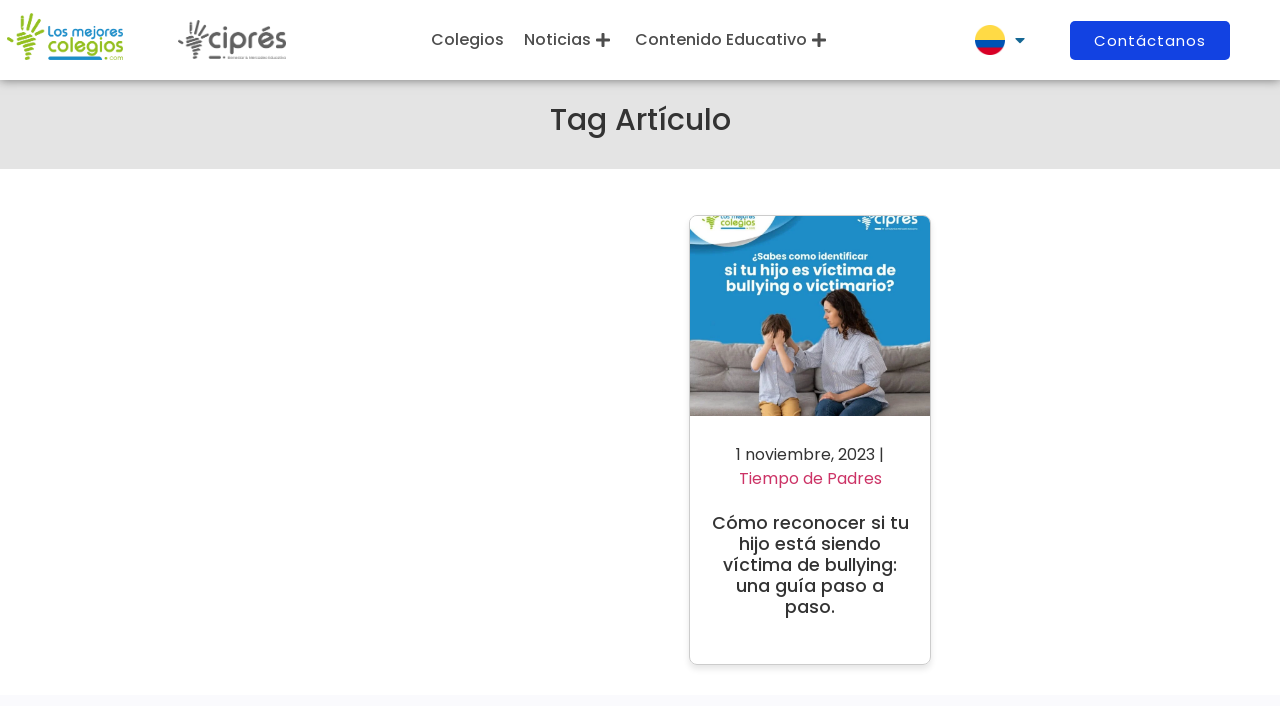

--- FILE ---
content_type: text/html; charset=UTF-8
request_url: https://losmejorescolegios.com/co/tag/articulo/
body_size: 35566
content:





























































<!doctype html>
<html lang="es-CO" prefix="og: https://ogp.me/ns#">
<head>
	<meta charset="UTF-8">
	<meta name="viewport" content="width=device-width, initial-scale=1">
	<link rel="profile" href="https://gmpg.org/xfn/11">
		<style>img:is([sizes="auto" i], [sizes^="auto," i]) { contain-intrinsic-size: 3000px 1500px }</style>
	
<!-- Search Engine Optimization by Rank Math - https://rankmath.com/ -->
<title>artículo Archivos - Los Mejores Colegios Colombia</title>
<meta name="robots" content="follow, index, max-snippet:-1, max-video-preview:-1, max-image-preview:large"/>
<link rel="canonical" href="https://losmejorescolegios.com/co/tag/articulo/" />
<meta property="og:locale" content="es_ES" />
<meta property="og:type" content="article" />
<meta property="og:title" content="artículo Archivos - Los Mejores Colegios Colombia" />
<meta property="og:url" content="https://losmejorescolegios.com/co/tag/articulo/" />
<meta property="og:site_name" content="Los Mejores Colegios Colombia" />
<meta name="twitter:card" content="summary_large_image" />
<meta name="twitter:title" content="artículo Archivos - Los Mejores Colegios Colombia" />
<meta name="twitter:label1" content="Entradas" />
<meta name="twitter:data1" content="1" />
<script type="application/ld+json" class="rank-math-schema">{"@context":"https://schema.org","@graph":[{"@type":"EducationalOrganization","@id":"https://losmejorescolegios.com/co/#organization","name":"Los Mejores Colegios Colombia","url":"https://losmejorescolegios.com/co","email":"webmaster@cipresdecolombia.com","logo":{"@type":"ImageObject","@id":"https://losmejorescolegios.com/co/#logo","url":"https://losmejorescolegios.com/co/wp-content/uploads/sites/12/2023/09/Los_mejores_colegios_com-1.png","contentUrl":"https://losmejorescolegios.com/co/wp-content/uploads/sites/12/2023/09/Los_mejores_colegios_com-1.png","caption":"Los Mejores Colegios Colombia","inLanguage":"es-CO","width":"617","height":"246"}},{"@type":"WebSite","@id":"https://losmejorescolegios.com/co/#website","url":"https://losmejorescolegios.com/co","name":"Los Mejores Colegios Colombia","alternateName":"Mejores colegios Colombia","publisher":{"@id":"https://losmejorescolegios.com/co/#organization"},"inLanguage":"es-CO"},{"@type":"BreadcrumbList","@id":"https://losmejorescolegios.com/co/tag/articulo/#breadcrumb","itemListElement":[{"@type":"ListItem","position":"1","item":{"@id":"https://losmejorescolegios.com/co","name":"Inicio"}},{"@type":"ListItem","position":"2","item":{"@id":"https://losmejorescolegios.com/co/tag/articulo/","name":"art\u00edculo"}}]},{"@type":"CollectionPage","@id":"https://losmejorescolegios.com/co/tag/articulo/#webpage","url":"https://losmejorescolegios.com/co/tag/articulo/","name":"art\u00edculo Archivos - Los Mejores Colegios Colombia","isPartOf":{"@id":"https://losmejorescolegios.com/co/#website"},"inLanguage":"es-CO","breadcrumb":{"@id":"https://losmejorescolegios.com/co/tag/articulo/#breadcrumb"}}]}</script>
<!-- /Plugin Rank Math WordPress SEO -->

<link rel='dns-prefetch' href='//www.googletagmanager.com' />
<link rel="alternate" type="application/rss+xml" title="Los Mejores Colegios Colombia &raquo; Feed" href="https://losmejorescolegios.com/co/feed/" />
<link rel="alternate" type="application/rss+xml" title="Los Mejores Colegios Colombia &raquo; RSS de los comentarios" href="https://losmejorescolegios.com/co/comments/feed/" />
<link rel="alternate" type="application/rss+xml" title="Los Mejores Colegios Colombia &raquo; artículo RSS de la etiqueta" href="https://losmejorescolegios.com/co/tag/articulo/feed/" />
<script>
window._wpemojiSettings = {"baseUrl":"https:\/\/s.w.org\/images\/core\/emoji\/16.0.1\/72x72\/","ext":".png","svgUrl":"https:\/\/s.w.org\/images\/core\/emoji\/16.0.1\/svg\/","svgExt":".svg","source":{"concatemoji":"https:\/\/losmejorescolegios.com\/co\/wp-includes\/js\/wp-emoji-release.min.js?ver=6.8.3"}};
/*! This file is auto-generated */
!function(s,n){var o,i,e;function c(e){try{var t={supportTests:e,timestamp:(new Date).valueOf()};sessionStorage.setItem(o,JSON.stringify(t))}catch(e){}}function p(e,t,n){e.clearRect(0,0,e.canvas.width,e.canvas.height),e.fillText(t,0,0);var t=new Uint32Array(e.getImageData(0,0,e.canvas.width,e.canvas.height).data),a=(e.clearRect(0,0,e.canvas.width,e.canvas.height),e.fillText(n,0,0),new Uint32Array(e.getImageData(0,0,e.canvas.width,e.canvas.height).data));return t.every(function(e,t){return e===a[t]})}function u(e,t){e.clearRect(0,0,e.canvas.width,e.canvas.height),e.fillText(t,0,0);for(var n=e.getImageData(16,16,1,1),a=0;a<n.data.length;a++)if(0!==n.data[a])return!1;return!0}function f(e,t,n,a){switch(t){case"flag":return n(e,"\ud83c\udff3\ufe0f\u200d\u26a7\ufe0f","\ud83c\udff3\ufe0f\u200b\u26a7\ufe0f")?!1:!n(e,"\ud83c\udde8\ud83c\uddf6","\ud83c\udde8\u200b\ud83c\uddf6")&&!n(e,"\ud83c\udff4\udb40\udc67\udb40\udc62\udb40\udc65\udb40\udc6e\udb40\udc67\udb40\udc7f","\ud83c\udff4\u200b\udb40\udc67\u200b\udb40\udc62\u200b\udb40\udc65\u200b\udb40\udc6e\u200b\udb40\udc67\u200b\udb40\udc7f");case"emoji":return!a(e,"\ud83e\udedf")}return!1}function g(e,t,n,a){var r="undefined"!=typeof WorkerGlobalScope&&self instanceof WorkerGlobalScope?new OffscreenCanvas(300,150):s.createElement("canvas"),o=r.getContext("2d",{willReadFrequently:!0}),i=(o.textBaseline="top",o.font="600 32px Arial",{});return e.forEach(function(e){i[e]=t(o,e,n,a)}),i}function t(e){var t=s.createElement("script");t.src=e,t.defer=!0,s.head.appendChild(t)}"undefined"!=typeof Promise&&(o="wpEmojiSettingsSupports",i=["flag","emoji"],n.supports={everything:!0,everythingExceptFlag:!0},e=new Promise(function(e){s.addEventListener("DOMContentLoaded",e,{once:!0})}),new Promise(function(t){var n=function(){try{var e=JSON.parse(sessionStorage.getItem(o));if("object"==typeof e&&"number"==typeof e.timestamp&&(new Date).valueOf()<e.timestamp+604800&&"object"==typeof e.supportTests)return e.supportTests}catch(e){}return null}();if(!n){if("undefined"!=typeof Worker&&"undefined"!=typeof OffscreenCanvas&&"undefined"!=typeof URL&&URL.createObjectURL&&"undefined"!=typeof Blob)try{var e="postMessage("+g.toString()+"("+[JSON.stringify(i),f.toString(),p.toString(),u.toString()].join(",")+"));",a=new Blob([e],{type:"text/javascript"}),r=new Worker(URL.createObjectURL(a),{name:"wpTestEmojiSupports"});return void(r.onmessage=function(e){c(n=e.data),r.terminate(),t(n)})}catch(e){}c(n=g(i,f,p,u))}t(n)}).then(function(e){for(var t in e)n.supports[t]=e[t],n.supports.everything=n.supports.everything&&n.supports[t],"flag"!==t&&(n.supports.everythingExceptFlag=n.supports.everythingExceptFlag&&n.supports[t]);n.supports.everythingExceptFlag=n.supports.everythingExceptFlag&&!n.supports.flag,n.DOMReady=!1,n.readyCallback=function(){n.DOMReady=!0}}).then(function(){return e}).then(function(){var e;n.supports.everything||(n.readyCallback(),(e=n.source||{}).concatemoji?t(e.concatemoji):e.wpemoji&&e.twemoji&&(t(e.twemoji),t(e.wpemoji)))}))}((window,document),window._wpemojiSettings);
</script>

<link rel='stylesheet' id='premium-addons-css' href='https://losmejorescolegios.com/co/wp-content/plugins/premium-addons-for-elementor/assets/frontend/min-css/premium-addons.min.css?ver=4.11.37' media='all' />
<link rel='stylesheet' id='anwp-pg-styles-css' href='https://losmejorescolegios.com/co/wp-content/plugins/anwp-post-grid-for-elementor/public/css/styles.min.css?ver=1.3.3' media='all' />
<style id='wp-emoji-styles-inline-css'>

	img.wp-smiley, img.emoji {
		display: inline !important;
		border: none !important;
		box-shadow: none !important;
		height: 1em !important;
		width: 1em !important;
		margin: 0 0.07em !important;
		vertical-align: -0.1em !important;
		background: none !important;
		padding: 0 !important;
	}
</style>
<link rel='stylesheet' id='wp-block-library-css' href='https://losmejorescolegios.com/co/wp-includes/css/dist/block-library/style.min.css?ver=6.8.3' media='all' />
<style id='classic-theme-styles-inline-css'>
/*! This file is auto-generated */
.wp-block-button__link{color:#fff;background-color:#32373c;border-radius:9999px;box-shadow:none;text-decoration:none;padding:calc(.667em + 2px) calc(1.333em + 2px);font-size:1.125em}.wp-block-file__button{background:#32373c;color:#fff;text-decoration:none}
</style>
<style id='global-styles-inline-css'>
:root{--wp--preset--aspect-ratio--square: 1;--wp--preset--aspect-ratio--4-3: 4/3;--wp--preset--aspect-ratio--3-4: 3/4;--wp--preset--aspect-ratio--3-2: 3/2;--wp--preset--aspect-ratio--2-3: 2/3;--wp--preset--aspect-ratio--16-9: 16/9;--wp--preset--aspect-ratio--9-16: 9/16;--wp--preset--color--black: #000000;--wp--preset--color--cyan-bluish-gray: #abb8c3;--wp--preset--color--white: #ffffff;--wp--preset--color--pale-pink: #f78da7;--wp--preset--color--vivid-red: #cf2e2e;--wp--preset--color--luminous-vivid-orange: #ff6900;--wp--preset--color--luminous-vivid-amber: #fcb900;--wp--preset--color--light-green-cyan: #7bdcb5;--wp--preset--color--vivid-green-cyan: #00d084;--wp--preset--color--pale-cyan-blue: #8ed1fc;--wp--preset--color--vivid-cyan-blue: #0693e3;--wp--preset--color--vivid-purple: #9b51e0;--wp--preset--gradient--vivid-cyan-blue-to-vivid-purple: linear-gradient(135deg,rgba(6,147,227,1) 0%,rgb(155,81,224) 100%);--wp--preset--gradient--light-green-cyan-to-vivid-green-cyan: linear-gradient(135deg,rgb(122,220,180) 0%,rgb(0,208,130) 100%);--wp--preset--gradient--luminous-vivid-amber-to-luminous-vivid-orange: linear-gradient(135deg,rgba(252,185,0,1) 0%,rgba(255,105,0,1) 100%);--wp--preset--gradient--luminous-vivid-orange-to-vivid-red: linear-gradient(135deg,rgba(255,105,0,1) 0%,rgb(207,46,46) 100%);--wp--preset--gradient--very-light-gray-to-cyan-bluish-gray: linear-gradient(135deg,rgb(238,238,238) 0%,rgb(169,184,195) 100%);--wp--preset--gradient--cool-to-warm-spectrum: linear-gradient(135deg,rgb(74,234,220) 0%,rgb(151,120,209) 20%,rgb(207,42,186) 40%,rgb(238,44,130) 60%,rgb(251,105,98) 80%,rgb(254,248,76) 100%);--wp--preset--gradient--blush-light-purple: linear-gradient(135deg,rgb(255,206,236) 0%,rgb(152,150,240) 100%);--wp--preset--gradient--blush-bordeaux: linear-gradient(135deg,rgb(254,205,165) 0%,rgb(254,45,45) 50%,rgb(107,0,62) 100%);--wp--preset--gradient--luminous-dusk: linear-gradient(135deg,rgb(255,203,112) 0%,rgb(199,81,192) 50%,rgb(65,88,208) 100%);--wp--preset--gradient--pale-ocean: linear-gradient(135deg,rgb(255,245,203) 0%,rgb(182,227,212) 50%,rgb(51,167,181) 100%);--wp--preset--gradient--electric-grass: linear-gradient(135deg,rgb(202,248,128) 0%,rgb(113,206,126) 100%);--wp--preset--gradient--midnight: linear-gradient(135deg,rgb(2,3,129) 0%,rgb(40,116,252) 100%);--wp--preset--font-size--small: 13px;--wp--preset--font-size--medium: 20px;--wp--preset--font-size--large: 36px;--wp--preset--font-size--x-large: 42px;--wp--preset--spacing--20: 0.44rem;--wp--preset--spacing--30: 0.67rem;--wp--preset--spacing--40: 1rem;--wp--preset--spacing--50: 1.5rem;--wp--preset--spacing--60: 2.25rem;--wp--preset--spacing--70: 3.38rem;--wp--preset--spacing--80: 5.06rem;--wp--preset--shadow--natural: 6px 6px 9px rgba(0, 0, 0, 0.2);--wp--preset--shadow--deep: 12px 12px 50px rgba(0, 0, 0, 0.4);--wp--preset--shadow--sharp: 6px 6px 0px rgba(0, 0, 0, 0.2);--wp--preset--shadow--outlined: 6px 6px 0px -3px rgba(255, 255, 255, 1), 6px 6px rgba(0, 0, 0, 1);--wp--preset--shadow--crisp: 6px 6px 0px rgba(0, 0, 0, 1);}:where(.is-layout-flex){gap: 0.5em;}:where(.is-layout-grid){gap: 0.5em;}body .is-layout-flex{display: flex;}.is-layout-flex{flex-wrap: wrap;align-items: center;}.is-layout-flex > :is(*, div){margin: 0;}body .is-layout-grid{display: grid;}.is-layout-grid > :is(*, div){margin: 0;}:where(.wp-block-columns.is-layout-flex){gap: 2em;}:where(.wp-block-columns.is-layout-grid){gap: 2em;}:where(.wp-block-post-template.is-layout-flex){gap: 1.25em;}:where(.wp-block-post-template.is-layout-grid){gap: 1.25em;}.has-black-color{color: var(--wp--preset--color--black) !important;}.has-cyan-bluish-gray-color{color: var(--wp--preset--color--cyan-bluish-gray) !important;}.has-white-color{color: var(--wp--preset--color--white) !important;}.has-pale-pink-color{color: var(--wp--preset--color--pale-pink) !important;}.has-vivid-red-color{color: var(--wp--preset--color--vivid-red) !important;}.has-luminous-vivid-orange-color{color: var(--wp--preset--color--luminous-vivid-orange) !important;}.has-luminous-vivid-amber-color{color: var(--wp--preset--color--luminous-vivid-amber) !important;}.has-light-green-cyan-color{color: var(--wp--preset--color--light-green-cyan) !important;}.has-vivid-green-cyan-color{color: var(--wp--preset--color--vivid-green-cyan) !important;}.has-pale-cyan-blue-color{color: var(--wp--preset--color--pale-cyan-blue) !important;}.has-vivid-cyan-blue-color{color: var(--wp--preset--color--vivid-cyan-blue) !important;}.has-vivid-purple-color{color: var(--wp--preset--color--vivid-purple) !important;}.has-black-background-color{background-color: var(--wp--preset--color--black) !important;}.has-cyan-bluish-gray-background-color{background-color: var(--wp--preset--color--cyan-bluish-gray) !important;}.has-white-background-color{background-color: var(--wp--preset--color--white) !important;}.has-pale-pink-background-color{background-color: var(--wp--preset--color--pale-pink) !important;}.has-vivid-red-background-color{background-color: var(--wp--preset--color--vivid-red) !important;}.has-luminous-vivid-orange-background-color{background-color: var(--wp--preset--color--luminous-vivid-orange) !important;}.has-luminous-vivid-amber-background-color{background-color: var(--wp--preset--color--luminous-vivid-amber) !important;}.has-light-green-cyan-background-color{background-color: var(--wp--preset--color--light-green-cyan) !important;}.has-vivid-green-cyan-background-color{background-color: var(--wp--preset--color--vivid-green-cyan) !important;}.has-pale-cyan-blue-background-color{background-color: var(--wp--preset--color--pale-cyan-blue) !important;}.has-vivid-cyan-blue-background-color{background-color: var(--wp--preset--color--vivid-cyan-blue) !important;}.has-vivid-purple-background-color{background-color: var(--wp--preset--color--vivid-purple) !important;}.has-black-border-color{border-color: var(--wp--preset--color--black) !important;}.has-cyan-bluish-gray-border-color{border-color: var(--wp--preset--color--cyan-bluish-gray) !important;}.has-white-border-color{border-color: var(--wp--preset--color--white) !important;}.has-pale-pink-border-color{border-color: var(--wp--preset--color--pale-pink) !important;}.has-vivid-red-border-color{border-color: var(--wp--preset--color--vivid-red) !important;}.has-luminous-vivid-orange-border-color{border-color: var(--wp--preset--color--luminous-vivid-orange) !important;}.has-luminous-vivid-amber-border-color{border-color: var(--wp--preset--color--luminous-vivid-amber) !important;}.has-light-green-cyan-border-color{border-color: var(--wp--preset--color--light-green-cyan) !important;}.has-vivid-green-cyan-border-color{border-color: var(--wp--preset--color--vivid-green-cyan) !important;}.has-pale-cyan-blue-border-color{border-color: var(--wp--preset--color--pale-cyan-blue) !important;}.has-vivid-cyan-blue-border-color{border-color: var(--wp--preset--color--vivid-cyan-blue) !important;}.has-vivid-purple-border-color{border-color: var(--wp--preset--color--vivid-purple) !important;}.has-vivid-cyan-blue-to-vivid-purple-gradient-background{background: var(--wp--preset--gradient--vivid-cyan-blue-to-vivid-purple) !important;}.has-light-green-cyan-to-vivid-green-cyan-gradient-background{background: var(--wp--preset--gradient--light-green-cyan-to-vivid-green-cyan) !important;}.has-luminous-vivid-amber-to-luminous-vivid-orange-gradient-background{background: var(--wp--preset--gradient--luminous-vivid-amber-to-luminous-vivid-orange) !important;}.has-luminous-vivid-orange-to-vivid-red-gradient-background{background: var(--wp--preset--gradient--luminous-vivid-orange-to-vivid-red) !important;}.has-very-light-gray-to-cyan-bluish-gray-gradient-background{background: var(--wp--preset--gradient--very-light-gray-to-cyan-bluish-gray) !important;}.has-cool-to-warm-spectrum-gradient-background{background: var(--wp--preset--gradient--cool-to-warm-spectrum) !important;}.has-blush-light-purple-gradient-background{background: var(--wp--preset--gradient--blush-light-purple) !important;}.has-blush-bordeaux-gradient-background{background: var(--wp--preset--gradient--blush-bordeaux) !important;}.has-luminous-dusk-gradient-background{background: var(--wp--preset--gradient--luminous-dusk) !important;}.has-pale-ocean-gradient-background{background: var(--wp--preset--gradient--pale-ocean) !important;}.has-electric-grass-gradient-background{background: var(--wp--preset--gradient--electric-grass) !important;}.has-midnight-gradient-background{background: var(--wp--preset--gradient--midnight) !important;}.has-small-font-size{font-size: var(--wp--preset--font-size--small) !important;}.has-medium-font-size{font-size: var(--wp--preset--font-size--medium) !important;}.has-large-font-size{font-size: var(--wp--preset--font-size--large) !important;}.has-x-large-font-size{font-size: var(--wp--preset--font-size--x-large) !important;}
:where(.wp-block-post-template.is-layout-flex){gap: 1.25em;}:where(.wp-block-post-template.is-layout-grid){gap: 1.25em;}
:where(.wp-block-columns.is-layout-flex){gap: 2em;}:where(.wp-block-columns.is-layout-grid){gap: 2em;}
:root :where(.wp-block-pullquote){font-size: 1.5em;line-height: 1.6;}
</style>
<link rel='stylesheet' id='contact-form-7-css' href='https://losmejorescolegios.com/co/wp-content/plugins/contact-form-7/includes/css/styles.css?ver=6.1.4' media='all' />
<link rel='stylesheet' id='hello-elementor-css' href='https://losmejorescolegios.com/co/wp-content/themes/hello-elementor/style.min.css?ver=3.1.1' media='all' />
<link rel='stylesheet' id='hello-elementor-theme-style-css' href='https://losmejorescolegios.com/co/wp-content/themes/hello-elementor/theme.min.css?ver=3.1.1' media='all' />
<link rel='stylesheet' id='hello-elementor-header-footer-css' href='https://losmejorescolegios.com/co/wp-content/themes/hello-elementor/header-footer.min.css?ver=3.1.1' media='all' />
<link rel='stylesheet' id='elementor-icons-css' href='https://losmejorescolegios.com/co/wp-content/plugins/elementor/assets/lib/eicons/css/elementor-icons.min.css?ver=5.34.0' media='all' />
<link rel='stylesheet' id='elementor-frontend-css' href='https://losmejorescolegios.com/co/wp-content/plugins/elementor/assets/css/frontend.min.css?ver=3.25.11' media='all' />
<style id='elementor-frontend-inline-css'>
.elementor-kit-21{--e-global-color-primary:#6EC1E4;--e-global-color-secondary:#54595F;--e-global-color-text:#4D4D4D;--e-global-color-accent:#61CE70;--e-global-color-586f113:#156794;--e-global-color-d41412a:#92BF1F;--e-global-color-248ac61:#1242E2;--e-global-typography-primary-font-family:"Poppins";--e-global-typography-primary-font-weight:600;--e-global-typography-secondary-font-family:"Poppins";--e-global-typography-secondary-font-weight:400;--e-global-typography-text-font-family:"Poppins";--e-global-typography-text-font-weight:400;--e-global-typography-accent-font-family:"Poppins";--e-global-typography-accent-font-weight:500;font-family:"Poppins", Sans-serif;}.elementor-kit-21 e-page-transition{background-color:#FFBC7D;}.elementor-kit-21 a{font-family:"Poppins", Sans-serif;}.elementor-kit-21 h1{font-family:"Poppins", Sans-serif;}.elementor-kit-21 h2{font-family:"Poppins", Sans-serif;}.elementor-kit-21 h3{font-family:"Poppins", Sans-serif;}.elementor-kit-21 h4{font-family:"Poppins", Sans-serif;}.elementor-kit-21 h5{font-family:"Poppins", Sans-serif;}.elementor-kit-21 h6{font-family:"Poppins", Sans-serif;}.elementor-section.elementor-section-boxed > .elementor-container{max-width:1140px;}.e-con{--container-max-width:1140px;}.elementor-widget:not(:last-child){margin-block-end:20px;}.elementor-element{--widgets-spacing:20px 20px;}{}h1.entry-title{display:var(--page-title-display);}.site-header{padding-inline-end:0px;padding-inline-start:0px;}@media(max-width:1024px){.elementor-section.elementor-section-boxed > .elementor-container{max-width:1024px;}.e-con{--container-max-width:1024px;}}@media(max-width:767px){.elementor-section.elementor-section-boxed > .elementor-container{max-width:767px;}.e-con{--container-max-width:767px;}}
.elementor-152593 .elementor-element.elementor-element-b1d5dca:not(.elementor-motion-effects-element-type-background), .elementor-152593 .elementor-element.elementor-element-b1d5dca > .elementor-motion-effects-container > .elementor-motion-effects-layer{background-color:#FFFFFF;}.elementor-152593 .elementor-element.elementor-element-b1d5dca > .elementor-container{max-width:1200px;}.elementor-152593 .elementor-element.elementor-element-b1d5dca{box-shadow:0px 0px 10px 0px rgba(0,0,0,0.5);transition:background 0.3s, border 0.3s, border-radius 0.3s, box-shadow 0.3s;}.elementor-152593 .elementor-element.elementor-element-b1d5dca > .elementor-background-overlay{transition:background 0.3s, border-radius 0.3s, opacity 0.3s;}.elementor-bc-flex-widget .elementor-152593 .elementor-element.elementor-element-c6b767f.elementor-column .elementor-widget-wrap{align-items:center;}.elementor-152593 .elementor-element.elementor-element-c6b767f.elementor-column.elementor-element[data-element_type="column"] > .elementor-widget-wrap.elementor-element-populated{align-content:center;align-items:center;}.elementor-152593 .elementor-element.elementor-element-c6b767f > .elementor-element-populated{margin:0px 0px 0px 0px;--e-column-margin-right:0px;--e-column-margin-left:0px;padding:0px 0px 0px 0px;}.elementor-widget-image .widget-image-caption{color:var( --e-global-color-text );font-family:var( --e-global-typography-text-font-family ), Sans-serif;font-weight:var( --e-global-typography-text-font-weight );}.elementor-152593 .elementor-element.elementor-element-468a946e > .elementor-widget-container{margin:0px 0px 0px -33px;padding:0px 0px 0px 0px;}.elementor-152593 .elementor-element.elementor-element-468a946e img{width:72%;max-width:85%;}.elementor-bc-flex-widget .elementor-152593 .elementor-element.elementor-element-60007a1d.elementor-column .elementor-widget-wrap{align-items:center;}.elementor-152593 .elementor-element.elementor-element-60007a1d.elementor-column.elementor-element[data-element_type="column"] > .elementor-widget-wrap.elementor-element-populated{align-content:center;align-items:center;}.elementor-152593 .elementor-element.elementor-element-3b8b0e22 > .elementor-widget-container{margin:0px 0px -6px 0px;}.elementor-152593 .elementor-element.elementor-element-3b8b0e22{text-align:left;}.elementor-152593 .elementor-element.elementor-element-3b8b0e22 img{width:89%;max-width:80%;}.elementor-bc-flex-widget .elementor-152593 .elementor-element.elementor-element-297e6cab.elementor-column .elementor-widget-wrap{align-items:center;}.elementor-152593 .elementor-element.elementor-element-297e6cab.elementor-column.elementor-element[data-element_type="column"] > .elementor-widget-wrap.elementor-element-populated{align-content:center;align-items:center;}.elementor-widget-premium-nav-menu .premium-main-nav-menu > .premium-nav-menu-item > .premium-menu-link{font-family:var( --e-global-typography-primary-font-family ), Sans-serif;font-weight:var( --e-global-typography-primary-font-weight );color:var( --e-global-color-text );}.elementor-widget-premium-nav-menu .premium-main-nav-menu > .premium-nav-menu-item > .premium-menu-link .premium-dropdown-icon{color:var( --e-global-color-text );}.elementor-widget-premium-nav-menu .premium-main-nav-menu > .premium-nav-menu-item:hover > .premium-menu-link{color:var( --e-global-color-secondary );}.elementor-widget-premium-nav-menu .premium-main-nav-menu > .premium-nav-menu-item:hover > .premium-menu-link .premium-dropdown-icon{color:var( --e-global-color-secondary );}.elementor-widget-premium-nav-menu .premium-nav-widget-container:not(.premium-nav-pointer-framed) .premium-menu-link-parent:before,
					.elementor-widget-premium-nav-menu .premium-nav-widget-container:not(.premium-nav-pointer-framed) .premium-menu-link-parent:after{background-color:var( --e-global-color-secondary );}.elementor-widget-premium-nav-menu .premium-nav-pointer-framed .premium-menu-link-parent:before,
					.elementor-widget-premium-nav-menu .premium-nav-pointer-framed .premium-menu-link-parent:after{border-color:var( --e-global-color-secondary );}.elementor-widget-premium-nav-menu .premium-main-nav-menu > .premium-active-item > .premium-menu-link{color:var( --e-global-color-accent );}.elementor-widget-premium-nav-menu .premium-main-nav-menu > .premium-active-item > .premium-menu-link .premium-dropdown-icon{color:var( --e-global-color-accent );}.elementor-widget-premium-nav-menu .premium-nav-menu-item > .premium-menu-link > .premium-item-icon{color:var( --e-global-color-primary );}.elementor-widget-premium-nav-menu .premium-nav-menu-item > .premium-menu-link > .premium-item-icon:not(.premium-lottie-animation) svg * ,
					 .elementor-widget-premium-nav-menu .premium-nav-menu-item > .premium-menu-link > svg.premium-item-icon *{fill:var( --e-global-color-primary );}.elementor-widget-premium-nav-menu .premium-main-nav-menu .premium-sub-menu .premium-sub-menu-link{font-family:var( --e-global-typography-text-font-family ), Sans-serif;font-weight:var( --e-global-typography-text-font-weight );color:var( --e-global-color-secondary );}.elementor-widget-premium-nav-menu .premium-main-nav-menu .premium-sub-menu .premium-sub-menu-link .premium-dropdown-icon{color:var( --e-global-color-secondary );}.elementor-widget-premium-nav-menu:not(.premium-hamburger-menu):not(.premium-nav-slide):not(.premium-nav-dropdown) .premium-main-nav-menu .premium-sub-menu .premium-sub-menu-item:hover,
									.elementor-widget-premium-nav-menu.premium-hamburger-menu .premium-main-nav-menu .premium-sub-menu > .premium-sub-menu-item:hover > .premium-sub-menu-link,
									.elementor-widget-premium-nav-menu.premium-nav-slide .premium-main-nav-menu .premium-sub-menu > .premium-sub-menu-item:hover > .premium-sub-menu-link,
									.elementor-widget-premium-nav-menu.premium-nav-dropdown .premium-main-nav-menu .premium-sub-menu > .premium-sub-menu-item:hover > .premium-sub-menu-link{background-color:var( --e-global-color-secondary );}.elementor-widget-premium-nav-menu .premium-main-nav-menu .premium-sub-menu .premium-active-item .premium-sub-menu-link .premium-dropdown-icon{color:var( --e-global-color-primary );}.elementor-widget-premium-nav-menu .premium-sub-menu-item .premium-sub-menu-link i.premium-sub-item-icon {color:var( --e-global-color-primary );}.elementor-widget-premium-nav-menu .premium-sub-menu-item .premium-sub-menu-link .premium-sub-item-icon:not(.premium-lottie-animation) svg *,
					 .elementor-widget-premium-nav-menu .premium-sub-menu-item .premium-sub-menu-link svg.premium-sub-item-icon * {fill:var( --e-global-color-primary );}.elementor-152593 .elementor-element.elementor-element-f27b529{width:var( --container-widget-width, 100% );max-width:100%;--container-widget-width:100%;--container-widget-flex-grow:0;}.elementor-152593 .elementor-element.elementor-element-f27b529.elementor-element{--flex-grow:0;--flex-shrink:0;}.elementor-152593 .elementor-element.elementor-element-f27b529 .premium-main-nav-menu{justify-content:center;}.elementor-152593 .elementor-element.elementor-element-f27b529 .premium-sub-menu .premium-sub-menu-link{justify-content:flex-start;}.elementor-152593 .elementor-element.elementor-element-f27b529 .premium-hamburger-toggle{justify-content:center;}.elementor-152593 .elementor-element.elementor-element-f27b529.premium-hamburger-menu .premium-main-mobile-menu > .premium-nav-menu-item > .premium-menu-link, .elementor-152593 .elementor-element.elementor-element-f27b529.premium-nav-dropdown .premium-main-mobile-menu > .premium-nav-menu-item > .premium-menu-link, .elementor-152593 .elementor-element.elementor-element-f27b529.premium-nav-slide .premium-main-mobile-menu > .premium-nav-menu-item > .premium-menu-link{justify-content:flex-start;}.elementor-152593 .elementor-element.elementor-element-f27b529 .premium-main-nav-menu > .premium-nav-menu-item > .premium-menu-link{font-family:"Poppins", Sans-serif;font-weight:500;}.elementor-152593 .elementor-element.elementor-element-f27b529 .premium-main-nav-menu > .premium-active-item > .premium-menu-link{color:#304AC0;}.elementor-152593 .elementor-element.elementor-element-f27b529 .premium-main-nav-menu > .premium-active-item > .premium-menu-link .premium-dropdown-icon{color:#304AC0;}.elementor-152593 .elementor-element.elementor-element-f27b529 .premium-nav-menu-item > .premium-menu-link > .premium-item-icon{order:0;}.elementor-152593 .elementor-element.elementor-element-f27b529 .premium-main-nav-menu .premium-sub-menu-item:hover > .premium-sub-menu-link{color:var( --e-global-color-586f113 );}.elementor-152593 .elementor-element.elementor-element-f27b529 .premium-main-nav-menu .premium-sub-menu-item:hover > .premium-sub-menu-link .premium-dropdown-icon{color:#fff;}.elementor-152593 .elementor-element.elementor-element-f27b529:not(.premium-hamburger-menu):not(.premium-nav-slide):not(.premium-nav-dropdown) .premium-main-nav-menu .premium-sub-menu .premium-sub-menu-item:hover,
									.elementor-152593 .elementor-element.elementor-element-f27b529.premium-hamburger-menu .premium-main-nav-menu .premium-sub-menu > .premium-sub-menu-item:hover > .premium-sub-menu-link,
									.elementor-152593 .elementor-element.elementor-element-f27b529.premium-nav-slide .premium-main-nav-menu .premium-sub-menu > .premium-sub-menu-item:hover > .premium-sub-menu-link,
									.elementor-152593 .elementor-element.elementor-element-f27b529.premium-nav-dropdown .premium-main-nav-menu .premium-sub-menu > .premium-sub-menu-item:hover > .premium-sub-menu-link{background-color:#E7E7E7;}.elementor-152593 .elementor-element.elementor-element-f27b529 .premium-sub-menu-item .premium-sub-menu-link .premium-sub-item-icon{order:0;}.elementor-bc-flex-widget .elementor-152593 .elementor-element.elementor-element-2b4cac22.elementor-column .elementor-widget-wrap{align-items:center;}.elementor-152593 .elementor-element.elementor-element-2b4cac22.elementor-column.elementor-element[data-element_type="column"] > .elementor-widget-wrap.elementor-element-populated{align-content:center;align-items:center;}.elementor-152593 .elementor-element.elementor-element-2b4cac22.elementor-column > .elementor-widget-wrap{justify-content:center;}.elementor-widget-nav-menu .elementor-nav-menu .elementor-item{font-family:var( --e-global-typography-primary-font-family ), Sans-serif;font-weight:var( --e-global-typography-primary-font-weight );}.elementor-widget-nav-menu .elementor-nav-menu--main .elementor-item{color:var( --e-global-color-text );fill:var( --e-global-color-text );}.elementor-widget-nav-menu .elementor-nav-menu--main .elementor-item:hover,
					.elementor-widget-nav-menu .elementor-nav-menu--main .elementor-item.elementor-item-active,
					.elementor-widget-nav-menu .elementor-nav-menu--main .elementor-item.highlighted,
					.elementor-widget-nav-menu .elementor-nav-menu--main .elementor-item:focus{color:var( --e-global-color-accent );fill:var( --e-global-color-accent );}.elementor-widget-nav-menu .elementor-nav-menu--main:not(.e--pointer-framed) .elementor-item:before,
					.elementor-widget-nav-menu .elementor-nav-menu--main:not(.e--pointer-framed) .elementor-item:after{background-color:var( --e-global-color-accent );}.elementor-widget-nav-menu .e--pointer-framed .elementor-item:before,
					.elementor-widget-nav-menu .e--pointer-framed .elementor-item:after{border-color:var( --e-global-color-accent );}.elementor-widget-nav-menu{--e-nav-menu-divider-color:var( --e-global-color-text );}.elementor-widget-nav-menu .elementor-nav-menu--dropdown .elementor-item, .elementor-widget-nav-menu .elementor-nav-menu--dropdown  .elementor-sub-item{font-family:var( --e-global-typography-accent-font-family ), Sans-serif;font-weight:var( --e-global-typography-accent-font-weight );}.elementor-152593 .elementor-element.elementor-element-61e0257{z-index:100;}.elementor-152593 .elementor-element.elementor-element-61e0257 .elementor-nav-menu--main .elementor-item{color:#156794;fill:#156794;}.elementor-152593 .elementor-element.elementor-element-61e0257 .elementor-nav-menu--main .elementor-item:hover,
					.elementor-152593 .elementor-element.elementor-element-61e0257 .elementor-nav-menu--main .elementor-item.elementor-item-active,
					.elementor-152593 .elementor-element.elementor-element-61e0257 .elementor-nav-menu--main .elementor-item.highlighted,
					.elementor-152593 .elementor-element.elementor-element-61e0257 .elementor-nav-menu--main .elementor-item:focus{color:var( --e-global-color-586f113 );fill:var( --e-global-color-586f113 );}.elementor-152593 .elementor-element.elementor-element-61e0257 .elementor-nav-menu--main:not(.e--pointer-framed) .elementor-item:before,
					.elementor-152593 .elementor-element.elementor-element-61e0257 .elementor-nav-menu--main:not(.e--pointer-framed) .elementor-item:after{background-color:var( --e-global-color-586f113 );}.elementor-152593 .elementor-element.elementor-element-61e0257 .e--pointer-framed .elementor-item:before,
					.elementor-152593 .elementor-element.elementor-element-61e0257 .e--pointer-framed .elementor-item:after{border-color:var( --e-global-color-586f113 );}.elementor-152593 .elementor-element.elementor-element-61e0257 .elementor-nav-menu--dropdown a, .elementor-152593 .elementor-element.elementor-element-61e0257 .elementor-menu-toggle{color:var( --e-global-color-586f113 );}.elementor-152593 .elementor-element.elementor-element-61e0257 .elementor-nav-menu--dropdown{background-color:#FFFFFF;}.elementor-152593 .elementor-element.elementor-element-61e0257 .elementor-nav-menu--dropdown a:hover,
					.elementor-152593 .elementor-element.elementor-element-61e0257 .elementor-nav-menu--dropdown a.elementor-item-active,
					.elementor-152593 .elementor-element.elementor-element-61e0257 .elementor-nav-menu--dropdown a.highlighted,
					.elementor-152593 .elementor-element.elementor-element-61e0257 .elementor-menu-toggle:hover{color:var( --e-global-color-586f113 );}.elementor-152593 .elementor-element.elementor-element-61e0257 .elementor-nav-menu--dropdown a:hover,
					.elementor-152593 .elementor-element.elementor-element-61e0257 .elementor-nav-menu--dropdown a.elementor-item-active,
					.elementor-152593 .elementor-element.elementor-element-61e0257 .elementor-nav-menu--dropdown a.highlighted{background-color:#ECECEC;}.elementor-bc-flex-widget .elementor-152593 .elementor-element.elementor-element-528b498d.elementor-column .elementor-widget-wrap{align-items:center;}.elementor-152593 .elementor-element.elementor-element-528b498d.elementor-column.elementor-element[data-element_type="column"] > .elementor-widget-wrap.elementor-element-populated{align-content:center;align-items:center;}.elementor-widget-button .elementor-button{background-color:var( --e-global-color-accent );font-family:var( --e-global-typography-accent-font-family ), Sans-serif;font-weight:var( --e-global-typography-accent-font-weight );}.elementor-152593 .elementor-element.elementor-element-78003c2b .elementor-button{background-color:#1242E2;font-weight:400;letter-spacing:1px;border-radius:5px 5px 5px 5px;}.elementor-152593 .elementor-element.elementor-element-f185683{--display:flex;--flex-direction:row;--container-widget-width:initial;--container-widget-height:100%;--container-widget-flex-grow:1;--container-widget-align-self:stretch;--flex-wrap-mobile:wrap;--gap:0px 0px;--background-transition:0.3s;}.elementor-152593 .elementor-element.elementor-element-5f40abf{--display:flex;--flex-direction:column;--container-widget-width:100%;--container-widget-height:initial;--container-widget-flex-grow:0;--container-widget-align-self:initial;--flex-wrap-mobile:wrap;--background-transition:0.3s;}.elementor-152593 .elementor-element.elementor-element-77e08eb.elementor-element{--flex-grow:0;--flex-shrink:0;}.elementor-152593 .elementor-element.elementor-element-77e08eb .premium-sub-menu .premium-sub-menu-link{justify-content:flex-start;}.elementor-152593 .elementor-element.elementor-element-77e08eb .premium-hamburger-toggle{justify-content:center;}.elementor-152593 .elementor-element.elementor-element-77e08eb.premium-hamburger-menu .premium-main-mobile-menu > .premium-nav-menu-item > .premium-menu-link, .elementor-152593 .elementor-element.elementor-element-77e08eb.premium-nav-dropdown .premium-main-mobile-menu > .premium-nav-menu-item > .premium-menu-link, .elementor-152593 .elementor-element.elementor-element-77e08eb.premium-nav-slide .premium-main-mobile-menu > .premium-nav-menu-item > .premium-menu-link{justify-content:flex-start;}.elementor-152593 .elementor-element.elementor-element-77e08eb .premium-nav-menu-item > .premium-menu-link > .premium-item-icon{order:0;}.elementor-152593 .elementor-element.elementor-element-77e08eb .premium-main-nav-menu .premium-sub-menu .premium-sub-menu-link{color:var( --e-global-color-586f113 );}.elementor-152593 .elementor-element.elementor-element-77e08eb .premium-main-nav-menu .premium-sub-menu-item:hover > .premium-sub-menu-link{color:var( --e-global-color-586f113 );}.elementor-152593 .elementor-element.elementor-element-77e08eb .premium-main-nav-menu .premium-sub-menu-item:hover > .premium-sub-menu-link .premium-dropdown-icon{color:#fff;}.elementor-152593 .elementor-element.elementor-element-77e08eb:not(.premium-hamburger-menu):not(.premium-nav-slide):not(.premium-nav-dropdown) .premium-main-nav-menu .premium-sub-menu .premium-sub-menu-item:hover,
									.elementor-152593 .elementor-element.elementor-element-77e08eb.premium-hamburger-menu .premium-main-nav-menu .premium-sub-menu > .premium-sub-menu-item:hover > .premium-sub-menu-link,
									.elementor-152593 .elementor-element.elementor-element-77e08eb.premium-nav-slide .premium-main-nav-menu .premium-sub-menu > .premium-sub-menu-item:hover > .premium-sub-menu-link,
									.elementor-152593 .elementor-element.elementor-element-77e08eb.premium-nav-dropdown .premium-main-nav-menu .premium-sub-menu > .premium-sub-menu-item:hover > .premium-sub-menu-link{background-color:#E4E4E4;}.elementor-152593 .elementor-element.elementor-element-77e08eb .premium-sub-menu-item .premium-sub-menu-link .premium-sub-item-icon{order:0;}.elementor-152593 .elementor-element.elementor-element-02197a3{--display:flex;--flex-direction:column;--container-widget-width:100%;--container-widget-height:initial;--container-widget-flex-grow:0;--container-widget-align-self:initial;--flex-wrap-mobile:wrap;--background-transition:0.3s;}.elementor-152593 .elementor-element.elementor-element-4d7badb img{max-width:80%;}.elementor-152593 .elementor-element.elementor-element-b99f67f{--display:flex;--flex-direction:column;--container-widget-width:100%;--container-widget-height:initial;--container-widget-flex-grow:0;--container-widget-align-self:initial;--flex-wrap-mobile:wrap;--background-transition:0.3s;}.elementor-152593 .elementor-element.elementor-element-9767854.elementor-element{--flex-grow:0;--flex-shrink:0;}.elementor-152593 .elementor-element.elementor-element-9767854 .elementor-nav-menu--main .elementor-item:hover,
					.elementor-152593 .elementor-element.elementor-element-9767854 .elementor-nav-menu--main .elementor-item.elementor-item-active,
					.elementor-152593 .elementor-element.elementor-element-9767854 .elementor-nav-menu--main .elementor-item.highlighted,
					.elementor-152593 .elementor-element.elementor-element-9767854 .elementor-nav-menu--main .elementor-item:focus{color:var( --e-global-color-586f113 );fill:var( --e-global-color-586f113 );}.elementor-152593 .elementor-element.elementor-element-9767854 .elementor-nav-menu--main:not(.e--pointer-framed) .elementor-item:before,
					.elementor-152593 .elementor-element.elementor-element-9767854 .elementor-nav-menu--main:not(.e--pointer-framed) .elementor-item:after{background-color:var( --e-global-color-586f113 );}.elementor-152593 .elementor-element.elementor-element-9767854 .e--pointer-framed .elementor-item:before,
					.elementor-152593 .elementor-element.elementor-element-9767854 .e--pointer-framed .elementor-item:after{border-color:var( --e-global-color-586f113 );}.elementor-152593 .elementor-element.elementor-element-9767854 .elementor-nav-menu--dropdown a:hover,
					.elementor-152593 .elementor-element.elementor-element-9767854 .elementor-nav-menu--dropdown a.elementor-item-active,
					.elementor-152593 .elementor-element.elementor-element-9767854 .elementor-nav-menu--dropdown a.highlighted,
					.elementor-152593 .elementor-element.elementor-element-9767854 .elementor-menu-toggle:hover{color:var( --e-global-color-586f113 );}.elementor-152593 .elementor-element.elementor-element-9767854 .elementor-nav-menu--dropdown a:hover,
					.elementor-152593 .elementor-element.elementor-element-9767854 .elementor-nav-menu--dropdown a.elementor-item-active,
					.elementor-152593 .elementor-element.elementor-element-9767854 .elementor-nav-menu--dropdown a.highlighted{background-color:#ECECEC;}@media(min-width:768px){.elementor-152593 .elementor-element.elementor-element-c6b767f{width:10.667%;}.elementor-152593 .elementor-element.elementor-element-60007a1d{width:12.915%;}.elementor-152593 .elementor-element.elementor-element-297e6cab{width:51.418%;}.elementor-152593 .elementor-element.elementor-element-2b4cac22{width:10%;}.elementor-152593 .elementor-element.elementor-element-528b498d{width:14.952%;}.elementor-152593 .elementor-element.elementor-element-5f40abf{--width:25%;}.elementor-152593 .elementor-element.elementor-element-02197a3{--width:25%;}.elementor-152593 .elementor-element.elementor-element-b99f67f{--width:25%;}}@media(max-width:1024px) and (min-width:768px){.elementor-152593 .elementor-element.elementor-element-c6b767f{width:17%;}.elementor-152593 .elementor-element.elementor-element-60007a1d{width:17%;}.elementor-152593 .elementor-element.elementor-element-297e6cab{width:51%;}.elementor-152593 .elementor-element.elementor-element-2b4cac22{width:15%;}.elementor-152593 .elementor-element.elementor-element-528b498d{width:2%;}}@media(max-width:1024px){.elementor-152593 .elementor-element.elementor-element-468a946e img{max-width:100%;}.elementor-152593 .elementor-element.elementor-element-3b8b0e22 img{max-width:100%;}.elementor-widget-premium-nav-menu .premium-main-nav-menu > .premium-nav-menu-item > .premium-menu-link .premium-dropdown-icon{color:var( --e-global-color-text );}.elementor-widget-premium-nav-menu .premium-main-nav-menu > .premium-nav-menu-item:hover > .premium-menu-link .premium-dropdown-icon{color:var( --e-global-color-secondary );}.elementor-widget-premium-nav-menu .premium-main-nav-menu > .premium-active-item > .premium-menu-link .premium-dropdown-icon{color:var( --e-global-color-accent );}.elementor-widget-premium-nav-menu .premium-main-nav-menu .premium-sub-menu .premium-sub-menu-link .premium-dropdown-icon{color:var( --e-global-color-secondary );}.elementor-widget-premium-nav-menu .premium-main-nav-menu .premium-sub-menu .premium-active-item .premium-sub-menu-link .premium-dropdown-icon{color:var( --e-global-color-primary );}.elementor-152593 .elementor-element.elementor-element-f27b529 .premium-main-nav-menu > .premium-nav-menu-item > .premium-menu-link{font-size:14px;}.elementor-152593 .elementor-element.elementor-element-4d7badb img{max-width:100%;}}@media(max-width:767px){.elementor-widget-premium-nav-menu .premium-main-nav-menu > .premium-nav-menu-item > .premium-menu-link .premium-dropdown-icon{color:var( --e-global-color-text );}.elementor-widget-premium-nav-menu .premium-main-nav-menu > .premium-nav-menu-item:hover > .premium-menu-link .premium-dropdown-icon{color:var( --e-global-color-secondary );}.elementor-widget-premium-nav-menu .premium-main-nav-menu > .premium-active-item > .premium-menu-link .premium-dropdown-icon{color:var( --e-global-color-accent );}.elementor-widget-premium-nav-menu .premium-main-nav-menu .premium-sub-menu .premium-sub-menu-link .premium-dropdown-icon{color:var( --e-global-color-secondary );}.elementor-widget-premium-nav-menu .premium-main-nav-menu .premium-sub-menu .premium-active-item .premium-sub-menu-link .premium-dropdown-icon{color:var( --e-global-color-primary );}.elementor-152593 .elementor-element.elementor-element-f185683{--flex-direction:row;--container-widget-width:initial;--container-widget-height:100%;--container-widget-flex-grow:1;--container-widget-align-self:stretch;--flex-wrap-mobile:wrap;--z-index:100;}.elementor-152593 .elementor-element.elementor-element-5f40abf{--width:10%;--justify-content:center;--margin-top:0px;--margin-bottom:0px;--margin-left:0px;--margin-right:0px;--padding-top:0px;--padding-bottom:0px;--padding-left:0px;--padding-right:0px;--z-index:2;}.elementor-152593 .elementor-element.elementor-element-77e08eb{width:var( --container-widget-width, 38.667px );max-width:38.667px;--container-widget-width:38.667px;--container-widget-flex-grow:0;z-index:10;}.elementor-152593 .elementor-element.elementor-element-77e08eb > .elementor-widget-container{margin:0px 0px 0px 0px;padding:0px 0px 0px 0px;}.elementor-152593 .elementor-element.elementor-element-77e08eb .premium-sub-menu .premium-sub-menu-link{justify-content:flex-start;}.elementor-152593 .elementor-element.elementor-element-77e08eb .premium-hamburger-toggle{justify-content:flex-start;}.elementor-152593 .elementor-element.elementor-element-77e08eb .premium-main-nav-menu .premium-sub-menu .premium-sub-menu-link .premium-dropdown-icon{color:var( --e-global-color-586f113 );}.elementor-152593 .elementor-element.elementor-element-02197a3{--width:60%;--justify-content:center;--margin-top:0px;--margin-bottom:0px;--margin-left:0px;--margin-right:0px;--padding-top:5px;--padding-bottom:5px;--padding-left:10px;--padding-right:0px;--z-index:1;}.elementor-152593 .elementor-element.elementor-element-4d7badb > .elementor-widget-container{margin:0px 0px 0px 0px;padding:0px 0px 0px 0px;}.elementor-152593 .elementor-element.elementor-element-4d7badb{z-index:1;text-align:left;}.elementor-152593 .elementor-element.elementor-element-4d7badb img{width:59%;}.elementor-152593 .elementor-element.elementor-element-b99f67f{--width:30%;--justify-content:center;--align-items:flex-end;--container-widget-width:calc( ( 1 - var( --container-widget-flex-grow ) ) * 100% );--margin-top:0px;--margin-bottom:0px;--margin-left:0px;--margin-right:0px;--padding-top:0px;--padding-bottom:0px;--padding-left:0px;--padding-right:0px;}.elementor-152593 .elementor-element.elementor-element-9767854{width:var( --container-widget-width, 80.882px );max-width:80.882px;--container-widget-width:80.882px;--container-widget-flex-grow:0;}}/* Start custom CSS for section, class: .elementor-element-b1d5dca */#holamundo {
        position:fixed;
        z-index: 900000000000000000;
    }/* End custom CSS */
.elementor-152602 .elementor-element.elementor-element-679942d{--display:flex;--flex-direction:column;--container-widget-width:100%;--container-widget-height:initial;--container-widget-flex-grow:0;--container-widget-align-self:initial;--flex-wrap-mobile:wrap;--background-transition:0.3s;--margin-top:0px;--margin-bottom:0px;--margin-left:0px;--margin-right:0px;--padding-top:40px;--padding-bottom:40px;--padding-left:0px;--padding-right:0px;}.elementor-152602 .elementor-element.elementor-element-679942d:not(.elementor-motion-effects-element-type-background), .elementor-152602 .elementor-element.elementor-element-679942d > .elementor-motion-effects-container > .elementor-motion-effects-layer{background-color:#F2F4F96B;}.elementor-152602 .elementor-element.elementor-element-679942d, .elementor-152602 .elementor-element.elementor-element-679942d::before{--border-transition:0.3s;}.elementor-152602 .elementor-element.elementor-element-6c8ac62{--display:flex;--flex-direction:row;--container-widget-width:initial;--container-widget-height:100%;--container-widget-flex-grow:1;--container-widget-align-self:stretch;--flex-wrap-mobile:wrap;--background-transition:0.3s;--margin-top:0px;--margin-bottom:0px;--margin-left:0px;--margin-right:0px;--padding-top:0px;--padding-bottom:0px;--padding-left:0px;--padding-right:0px;}.elementor-152602 .elementor-element.elementor-element-660a48a{--display:flex;--flex-direction:row;--container-widget-width:calc( ( 1 - var( --container-widget-flex-grow ) ) * 100% );--container-widget-height:100%;--container-widget-flex-grow:1;--container-widget-align-self:stretch;--flex-wrap-mobile:wrap;--align-items:center;--background-transition:0.3s;--margin-top:0px;--margin-bottom:0px;--margin-left:0px;--margin-right:0px;--padding-top:0px;--padding-bottom:0px;--padding-left:0px;--padding-right:0px;}.elementor-widget-heading .elementor-heading-title{color:var( --e-global-color-primary );font-family:var( --e-global-typography-primary-font-family ), Sans-serif;font-weight:var( --e-global-typography-primary-font-weight );}.elementor-152602 .elementor-element.elementor-element-c811320 > .elementor-widget-container{margin:0px 0200px 0px 0px;padding:0px 0px 0px 0px;}.elementor-152602 .elementor-element.elementor-element-c811320{text-align:left;}.elementor-152602 .elementor-element.elementor-element-c811320 .elementor-heading-title{color:#3E3E3E;font-family:"Poppins", Sans-serif;font-size:25px;font-weight:400;line-height:1.2em;}.elementor-152602 .elementor-element.elementor-element-22cb96e{--display:flex;--flex-direction:row;--container-widget-width:initial;--container-widget-height:100%;--container-widget-flex-grow:1;--container-widget-align-self:stretch;--flex-wrap-mobile:wrap;--gap:5px 5px;--background-transition:0.3s;--margin-top:0px;--margin-bottom:0px;--margin-left:0px;--margin-right:0px;--padding-top:0px;--padding-bottom:0px;--padding-left:0px;--padding-right:0px;}.elementor-152602 .elementor-element.elementor-element-1942165{--display:flex;--justify-content:center;--background-transition:0.3s;--margin-top:0px;--margin-bottom:0px;--margin-left:0px;--margin-right:0px;--padding-top:0px;--padding-bottom:0px;--padding-left:0px;--padding-right:0px;}.elementor-152602 .elementor-element.elementor-element-1942165.e-con{--flex-grow:0;--flex-shrink:0;}.elementor-widget-button .elementor-button{background-color:var( --e-global-color-accent );font-family:var( --e-global-typography-accent-font-family ), Sans-serif;font-weight:var( --e-global-typography-accent-font-weight );}.elementor-152602 .elementor-element.elementor-element-63c1409 .elementor-button{background-color:#FFFFFF00;fill:#1242E2;color:#1242E2;border-style:solid;border-width:3px 3px 3px 3px;border-color:#1242E2;padding:17px 17px 17px 17px;}.elementor-152602 .elementor-element.elementor-element-63c1409 > .elementor-widget-container{margin:0px 0px 0px 0px;}.elementor-152602 .elementor-element.elementor-element-0a06b1d{--display:flex;--justify-content:center;--background-transition:0.3s;--margin-top:0px;--margin-bottom:0px;--margin-left:0px;--margin-right:0px;--padding-top:0px;--padding-bottom:0px;--padding-left:0px;--padding-right:0px;}.elementor-152602 .elementor-element.elementor-element-6c64e52 .elementor-button{background-color:#1242E2;padding:20px 20px 20px 20px;}.elementor-152602 .elementor-element.elementor-element-6c64e52 > .elementor-widget-container{margin:0px 0px 0px 0px;}.elementor-152602 .elementor-element.elementor-element-f68ef7a{--display:flex;--background-transition:0.3s;--margin-top:0px;--margin-bottom:0px;--margin-left:0px;--margin-right:0px;--padding-top:0px;--padding-bottom:0px;--padding-left:0px;--padding-right:0px;}.elementor-widget-divider{--divider-color:var( --e-global-color-secondary );}.elementor-widget-divider .elementor-divider__text{color:var( --e-global-color-secondary );font-family:var( --e-global-typography-secondary-font-family ), Sans-serif;font-weight:var( --e-global-typography-secondary-font-weight );}.elementor-widget-divider.elementor-view-stacked .elementor-icon{background-color:var( --e-global-color-secondary );}.elementor-widget-divider.elementor-view-framed .elementor-icon, .elementor-widget-divider.elementor-view-default .elementor-icon{color:var( --e-global-color-secondary );border-color:var( --e-global-color-secondary );}.elementor-widget-divider.elementor-view-framed .elementor-icon, .elementor-widget-divider.elementor-view-default .elementor-icon svg{fill:var( --e-global-color-secondary );}.elementor-152602 .elementor-element.elementor-element-ff17dc6{--divider-border-style:solid;--divider-color:#B2B2B2;--divider-border-width:1px;}.elementor-152602 .elementor-element.elementor-element-ff17dc6 .elementor-divider-separator{width:100%;}.elementor-152602 .elementor-element.elementor-element-ff17dc6 .elementor-divider{padding-block-start:26px;padding-block-end:26px;}.elementor-152602 .elementor-element.elementor-element-ddf33d7{--display:flex;--flex-direction:row;--container-widget-width:initial;--container-widget-height:100%;--container-widget-flex-grow:1;--container-widget-align-self:stretch;--flex-wrap-mobile:wrap;--background-transition:0.3s;--margin-top:0px;--margin-bottom:0px;--margin-left:0px;--margin-right:0px;--padding-top:0px;--padding-bottom:0px;--padding-left:0px;--padding-right:0px;}.elementor-152602 .elementor-element.elementor-element-2455592{--display:flex;--justify-content:center;--align-items:center;--container-widget-width:calc( ( 1 - var( --container-widget-flex-grow ) ) * 100% );--background-transition:0.3s;--border-radius:24px 24px 24px 24px;box-shadow:0px 0px 10px 0px rgba(0, 0, 0, 0.15);--margin-top:0px;--margin-bottom:0px;--margin-left:0px;--margin-right:0px;--padding-top:30px;--padding-bottom:30px;--padding-left:30px;--padding-right:30px;}.elementor-152602 .elementor-element.elementor-element-2455592:not(.elementor-motion-effects-element-type-background), .elementor-152602 .elementor-element.elementor-element-2455592 > .elementor-motion-effects-container > .elementor-motion-effects-layer{background-color:#F9F9FC40;}.elementor-152602 .elementor-element.elementor-element-2455592, .elementor-152602 .elementor-element.elementor-element-2455592::before{--border-transition:0.3s;}.elementor-152602 .elementor-element.elementor-element-2455592.e-con{--flex-grow:0;--flex-shrink:0;}.elementor-widget-image .widget-image-caption{color:var( --e-global-color-text );font-family:var( --e-global-typography-text-font-family ), Sans-serif;font-weight:var( --e-global-typography-text-font-weight );}.elementor-152602 .elementor-element.elementor-element-80960d7 img{width:58%;}.elementor-widget-icon-list .elementor-icon-list-item:not(:last-child):after{border-color:var( --e-global-color-text );}.elementor-widget-icon-list .elementor-icon-list-icon i{color:var( --e-global-color-primary );}.elementor-widget-icon-list .elementor-icon-list-icon svg{fill:var( --e-global-color-primary );}.elementor-widget-icon-list .elementor-icon-list-item > .elementor-icon-list-text, .elementor-widget-icon-list .elementor-icon-list-item > a{font-family:var( --e-global-typography-text-font-family ), Sans-serif;font-weight:var( --e-global-typography-text-font-weight );}.elementor-widget-icon-list .elementor-icon-list-text{color:var( --e-global-color-secondary );}.elementor-152602 .elementor-element.elementor-element-8c7dc46 .elementor-icon-list-items:not(.elementor-inline-items) .elementor-icon-list-item:not(:last-child){padding-bottom:calc(15px/2);}.elementor-152602 .elementor-element.elementor-element-8c7dc46 .elementor-icon-list-items:not(.elementor-inline-items) .elementor-icon-list-item:not(:first-child){margin-top:calc(15px/2);}.elementor-152602 .elementor-element.elementor-element-8c7dc46 .elementor-icon-list-items.elementor-inline-items .elementor-icon-list-item{margin-right:calc(15px/2);margin-left:calc(15px/2);}.elementor-152602 .elementor-element.elementor-element-8c7dc46 .elementor-icon-list-items.elementor-inline-items{margin-right:calc(-15px/2);margin-left:calc(-15px/2);}body.rtl .elementor-152602 .elementor-element.elementor-element-8c7dc46 .elementor-icon-list-items.elementor-inline-items .elementor-icon-list-item:after{left:calc(-15px/2);}body:not(.rtl) .elementor-152602 .elementor-element.elementor-element-8c7dc46 .elementor-icon-list-items.elementor-inline-items .elementor-icon-list-item:after{right:calc(-15px/2);}.elementor-152602 .elementor-element.elementor-element-8c7dc46 .elementor-icon-list-icon i{color:#8290C1;transition:color 0.3s;}.elementor-152602 .elementor-element.elementor-element-8c7dc46 .elementor-icon-list-icon svg{fill:#8290C1;transition:fill 0.3s;}.elementor-152602 .elementor-element.elementor-element-8c7dc46{--e-icon-list-icon-size:14px;--icon-vertical-offset:0px;}.elementor-152602 .elementor-element.elementor-element-8c7dc46 .elementor-icon-list-item > .elementor-icon-list-text, .elementor-152602 .elementor-element.elementor-element-8c7dc46 .elementor-icon-list-item > a{font-family:"Poppins", Sans-serif;font-size:13px;font-weight:400;}.elementor-152602 .elementor-element.elementor-element-8c7dc46 .elementor-icon-list-text{transition:color 0.3s;}.elementor-152602 .elementor-element.elementor-element-802ef3c{--grid-template-columns:repeat(3, auto);--icon-size:20px;--grid-column-gap:5px;--grid-row-gap:0px;}.elementor-152602 .elementor-element.elementor-element-802ef3c .elementor-widget-container{text-align:left;}.elementor-152602 .elementor-element.elementor-element-802ef3c > .elementor-widget-container{margin:0px 0px 0px 0px;padding:0px 0px 0px 0px;}.elementor-152602 .elementor-element.elementor-element-802ef3c .elementor-social-icon{background-color:#E3E3E359;}.elementor-152602 .elementor-element.elementor-element-802ef3c .elementor-social-icon i{color:#929BB9;}.elementor-152602 .elementor-element.elementor-element-802ef3c .elementor-social-icon svg{fill:#929BB9;}.elementor-152602 .elementor-element.elementor-element-83e0fae{--display:flex;--justify-content:center;--background-transition:0.3s;}.elementor-152602 .elementor-element.elementor-element-83e0fae.e-con{--flex-grow:0;--flex-shrink:0;}.elementor-152602 .elementor-element.elementor-element-3ebd460{text-align:center;}.elementor-152602 .elementor-element.elementor-element-3ebd460 .elementor-heading-title{color:#5F5F5F;font-family:"Poppins", Sans-serif;font-size:14px;font-weight:500;}.elementor-152602 .elementor-element.elementor-element-2650548 .elementor-icon-list-items:not(.elementor-inline-items) .elementor-icon-list-item:not(:last-child){padding-bottom:calc(10px/2);}.elementor-152602 .elementor-element.elementor-element-2650548 .elementor-icon-list-items:not(.elementor-inline-items) .elementor-icon-list-item:not(:first-child){margin-top:calc(10px/2);}.elementor-152602 .elementor-element.elementor-element-2650548 .elementor-icon-list-items.elementor-inline-items .elementor-icon-list-item{margin-right:calc(10px/2);margin-left:calc(10px/2);}.elementor-152602 .elementor-element.elementor-element-2650548 .elementor-icon-list-items.elementor-inline-items{margin-right:calc(-10px/2);margin-left:calc(-10px/2);}body.rtl .elementor-152602 .elementor-element.elementor-element-2650548 .elementor-icon-list-items.elementor-inline-items .elementor-icon-list-item:after{left:calc(-10px/2);}body:not(.rtl) .elementor-152602 .elementor-element.elementor-element-2650548 .elementor-icon-list-items.elementor-inline-items .elementor-icon-list-item:after{right:calc(-10px/2);}.elementor-152602 .elementor-element.elementor-element-2650548 .elementor-icon-list-icon i{transition:color 0.3s;}.elementor-152602 .elementor-element.elementor-element-2650548 .elementor-icon-list-icon svg{transition:fill 0.3s;}.elementor-152602 .elementor-element.elementor-element-2650548{--e-icon-list-icon-size:14px;--icon-vertical-offset:0px;}.elementor-152602 .elementor-element.elementor-element-2650548 .elementor-icon-list-item > .elementor-icon-list-text, .elementor-152602 .elementor-element.elementor-element-2650548 .elementor-icon-list-item > a{font-family:"Poppins", Sans-serif;font-size:13px;font-weight:400;}.elementor-152602 .elementor-element.elementor-element-2650548 .elementor-icon-list-text{transition:color 0.3s;}.elementor-152602 .elementor-element.elementor-element-27bd8dc{--display:flex;--justify-content:center;--background-transition:0.3s;--margin-top:0px;--margin-bottom:0px;--margin-left:0px;--margin-right:0px;--padding-top:0px;--padding-bottom:0px;--padding-left:0px;--padding-right:0px;}.elementor-152602 .elementor-element.elementor-element-27bd8dc.e-con{--flex-grow:0;--flex-shrink:0;}.elementor-152602 .elementor-element.elementor-element-04fca6b{text-align:center;}.elementor-152602 .elementor-element.elementor-element-04fca6b .elementor-heading-title{color:#5F5F5F;font-family:"Poppins", Sans-serif;font-size:14px;font-weight:500;}.elementor-152602 .elementor-element.elementor-element-aa7ab09 .elementor-icon-list-items:not(.elementor-inline-items) .elementor-icon-list-item:not(:last-child){padding-bottom:calc(10px/2);}.elementor-152602 .elementor-element.elementor-element-aa7ab09 .elementor-icon-list-items:not(.elementor-inline-items) .elementor-icon-list-item:not(:first-child){margin-top:calc(10px/2);}.elementor-152602 .elementor-element.elementor-element-aa7ab09 .elementor-icon-list-items.elementor-inline-items .elementor-icon-list-item{margin-right:calc(10px/2);margin-left:calc(10px/2);}.elementor-152602 .elementor-element.elementor-element-aa7ab09 .elementor-icon-list-items.elementor-inline-items{margin-right:calc(-10px/2);margin-left:calc(-10px/2);}body.rtl .elementor-152602 .elementor-element.elementor-element-aa7ab09 .elementor-icon-list-items.elementor-inline-items .elementor-icon-list-item:after{left:calc(-10px/2);}body:not(.rtl) .elementor-152602 .elementor-element.elementor-element-aa7ab09 .elementor-icon-list-items.elementor-inline-items .elementor-icon-list-item:after{right:calc(-10px/2);}.elementor-152602 .elementor-element.elementor-element-aa7ab09 .elementor-icon-list-icon i{transition:color 0.3s;}.elementor-152602 .elementor-element.elementor-element-aa7ab09 .elementor-icon-list-icon svg{transition:fill 0.3s;}.elementor-152602 .elementor-element.elementor-element-aa7ab09{--e-icon-list-icon-size:14px;--icon-vertical-offset:0px;}.elementor-152602 .elementor-element.elementor-element-aa7ab09 .elementor-icon-list-item > .elementor-icon-list-text, .elementor-152602 .elementor-element.elementor-element-aa7ab09 .elementor-icon-list-item > a{font-family:"Poppins", Sans-serif;font-size:13px;font-weight:400;}.elementor-152602 .elementor-element.elementor-element-aa7ab09 .elementor-icon-list-text{transition:color 0.3s;}.elementor-152602 .elementor-element.elementor-element-9d3bc6c{--display:flex;--justify-content:center;--background-transition:0.3s;--margin-top:0px;--margin-bottom:0px;--margin-left:0px;--margin-right:0px;--padding-top:0px;--padding-bottom:0px;--padding-left:0px;--padding-right:0px;}.elementor-152602 .elementor-element.elementor-element-ec17f33{text-align:center;}.elementor-152602 .elementor-element.elementor-element-ec17f33 .elementor-heading-title{color:#5F5F5F;font-family:"Poppins", Sans-serif;font-size:14px;font-weight:500;}.elementor-152602 .elementor-element.elementor-element-03c169b .elementor-icon-list-items:not(.elementor-inline-items) .elementor-icon-list-item:not(:last-child){padding-bottom:calc(10px/2);}.elementor-152602 .elementor-element.elementor-element-03c169b .elementor-icon-list-items:not(.elementor-inline-items) .elementor-icon-list-item:not(:first-child){margin-top:calc(10px/2);}.elementor-152602 .elementor-element.elementor-element-03c169b .elementor-icon-list-items.elementor-inline-items .elementor-icon-list-item{margin-right:calc(10px/2);margin-left:calc(10px/2);}.elementor-152602 .elementor-element.elementor-element-03c169b .elementor-icon-list-items.elementor-inline-items{margin-right:calc(-10px/2);margin-left:calc(-10px/2);}body.rtl .elementor-152602 .elementor-element.elementor-element-03c169b .elementor-icon-list-items.elementor-inline-items .elementor-icon-list-item:after{left:calc(-10px/2);}body:not(.rtl) .elementor-152602 .elementor-element.elementor-element-03c169b .elementor-icon-list-items.elementor-inline-items .elementor-icon-list-item:after{right:calc(-10px/2);}.elementor-152602 .elementor-element.elementor-element-03c169b .elementor-icon-list-icon i{transition:color 0.3s;}.elementor-152602 .elementor-element.elementor-element-03c169b .elementor-icon-list-icon svg{transition:fill 0.3s;}.elementor-152602 .elementor-element.elementor-element-03c169b{--e-icon-list-icon-size:14px;--icon-vertical-offset:0px;}.elementor-152602 .elementor-element.elementor-element-03c169b .elementor-icon-list-item > .elementor-icon-list-text, .elementor-152602 .elementor-element.elementor-element-03c169b .elementor-icon-list-item > a{font-family:"Poppins", Sans-serif;font-size:13px;font-weight:400;}.elementor-152602 .elementor-element.elementor-element-03c169b .elementor-icon-list-text{transition:color 0.3s;}.elementor-152602 .elementor-element.elementor-element-3b1ad0f1{--display:flex;--flex-direction:column;--container-widget-width:100%;--container-widget-height:initial;--container-widget-flex-grow:0;--container-widget-align-self:initial;--flex-wrap-mobile:wrap;--gap:0px 0px;--background-transition:0.3s;--margin-top:0px;--margin-bottom:0px;--margin-left:0px;--margin-right:0px;--padding-top:010px;--padding-bottom:0px;--padding-left:0px;--padding-right:0px;}.elementor-152602 .elementor-element.elementor-element-3b1ad0f1:not(.elementor-motion-effects-element-type-background), .elementor-152602 .elementor-element.elementor-element-3b1ad0f1 > .elementor-motion-effects-container > .elementor-motion-effects-layer{background-color:#F2F4F96B;}.elementor-152602 .elementor-element.elementor-element-3b1ad0f1, .elementor-152602 .elementor-element.elementor-element-3b1ad0f1::before{--overlay-transition:0.3s;--border-transition:0.3s;}.elementor-152602 .elementor-element.elementor-element-6a24aeef{--divider-border-style:solid;--divider-color:#989898;--divider-border-width:1px;}.elementor-152602 .elementor-element.elementor-element-6a24aeef .elementor-divider-separator{width:100%;}.elementor-152602 .elementor-element.elementor-element-6a24aeef .elementor-divider{padding-block-start:2px;padding-block-end:2px;}.elementor-widget-text-editor{color:var( --e-global-color-text );font-family:var( --e-global-typography-text-font-family ), Sans-serif;font-weight:var( --e-global-typography-text-font-weight );}.elementor-widget-text-editor.elementor-drop-cap-view-stacked .elementor-drop-cap{background-color:var( --e-global-color-primary );}.elementor-widget-text-editor.elementor-drop-cap-view-framed .elementor-drop-cap, .elementor-widget-text-editor.elementor-drop-cap-view-default .elementor-drop-cap{color:var( --e-global-color-primary );border-color:var( --e-global-color-primary );}.elementor-152602 .elementor-element.elementor-element-6e688116 > .elementor-widget-container{margin:0px 0px 0px 0px;padding:1em 0em 1em 0em;}.elementor-152602 .elementor-element.elementor-element-6e688116{text-align:center;color:#989898;font-family:"Poppins", Sans-serif;font-size:11px;font-weight:400;}.elementor-152602 .elementor-element.elementor-element-9100485 > .elementor-widget-container{margin:0px 0px 30px 0px;padding:0px 0px 0px 0px;}.elementor-152602 .elementor-element.elementor-element-9100485 .elementor-icon-list-item:not(:last-child):after{content:"";border-color:#ddd;}.elementor-152602 .elementor-element.elementor-element-9100485 .elementor-icon-list-items:not(.elementor-inline-items) .elementor-icon-list-item:not(:last-child):after{border-top-style:solid;border-top-width:1px;}.elementor-152602 .elementor-element.elementor-element-9100485 .elementor-icon-list-items.elementor-inline-items .elementor-icon-list-item:not(:last-child):after{border-left-style:solid;}.elementor-152602 .elementor-element.elementor-element-9100485 .elementor-inline-items .elementor-icon-list-item:not(:last-child):after{border-left-width:1px;}.elementor-152602 .elementor-element.elementor-element-9100485 .elementor-icon-list-icon i{transition:color 0.3s;}.elementor-152602 .elementor-element.elementor-element-9100485 .elementor-icon-list-icon svg{transition:fill 0.3s;}.elementor-152602 .elementor-element.elementor-element-9100485{--e-icon-list-icon-size:14px;--icon-vertical-offset:0px;}.elementor-152602 .elementor-element.elementor-element-9100485 .elementor-icon-list-item > .elementor-icon-list-text, .elementor-152602 .elementor-element.elementor-element-9100485 .elementor-icon-list-item > a{font-family:"Poppins", Sans-serif;font-size:12px;font-weight:400;}.elementor-152602 .elementor-element.elementor-element-9100485 .elementor-icon-list-text{transition:color 0.3s;}@media(max-width:767px){.elementor-152602 .elementor-element.elementor-element-679942d{--padding-top:40px;--padding-bottom:40px;--padding-left:10px;--padding-right:10px;}.elementor-152602 .elementor-element.elementor-element-c811320 > .elementor-widget-container{margin:0px 0px 0px 0px;padding:0px 0px 0px 0px;}.elementor-152602 .elementor-element.elementor-element-c811320{text-align:center;}.elementor-152602 .elementor-element.elementor-element-c811320 .elementor-heading-title{font-size:22px;}.elementor-152602 .elementor-element.elementor-element-0a06b1d{--gap:0px 0px;}.elementor-152602 .elementor-element.elementor-element-6c64e52 > .elementor-widget-container{margin:5px 5px 5px 5px;}.elementor-152602 .elementor-element.elementor-element-80960d7{text-align:center;}.elementor-152602 .elementor-element.elementor-element-80960d7 img{width:60%;}.elementor-152602 .elementor-element.elementor-element-3b1ad0f1{--padding-top:10px;--padding-bottom:10px;--padding-left:10px;--padding-right:10px;}}@media(min-width:768px){.elementor-152602 .elementor-element.elementor-element-679942d{--content-width:1200px;}.elementor-152602 .elementor-element.elementor-element-660a48a{--width:60%;}.elementor-152602 .elementor-element.elementor-element-22cb96e{--width:40%;}.elementor-152602 .elementor-element.elementor-element-1942165{--width:41.27%;}.elementor-152602 .elementor-element.elementor-element-0a06b1d{--width:60%;}.elementor-152602 .elementor-element.elementor-element-2455592{--width:25%;}.elementor-152602 .elementor-element.elementor-element-83e0fae{--width:25.865%;}.elementor-152602 .elementor-element.elementor-element-27bd8dc{--width:21%;}.elementor-152602 .elementor-element.elementor-element-9d3bc6c{--width:25%;}.elementor-152602 .elementor-element.elementor-element-3b1ad0f1{--content-width:1200px;}}
</style>
<link rel='stylesheet' id='swiper-css' href='https://losmejorescolegios.com/co/wp-content/plugins/elementor/assets/lib/swiper/v8/css/swiper.min.css?ver=8.4.5' media='all' />
<link rel='stylesheet' id='e-swiper-css' href='https://losmejorescolegios.com/co/wp-content/plugins/elementor/assets/css/conditionals/e-swiper.min.css?ver=3.25.11' media='all' />
<link rel='stylesheet' id='elementor-pro-css' href='https://losmejorescolegios.com/co/wp-content/plugins/elementor-pro/assets/css/frontend.min.css?ver=3.23.1' media='all' />
<link rel='stylesheet' id='font-awesome-5-all-css' href='https://losmejorescolegios.com/co/wp-content/plugins/elementor/assets/lib/font-awesome/css/all.min.css?ver=4.11.37' media='all' />
<link rel='stylesheet' id='font-awesome-4-shim-css' href='https://losmejorescolegios.com/co/wp-content/plugins/elementor/assets/lib/font-awesome/css/v4-shims.min.css?ver=3.25.11' media='all' />
<link rel='stylesheet' id='hello-elementor-child-style-css' href='https://losmejorescolegios.com/co/wp-content/themes/los-mejores-colegios/style.css?ver=2.0.0' media='all' />
<link rel='stylesheet' id='google-fonts-1-css' href='https://fonts.googleapis.com/css?family=Poppins%3A100%2C100italic%2C200%2C200italic%2C300%2C300italic%2C400%2C400italic%2C500%2C500italic%2C600%2C600italic%2C700%2C700italic%2C800%2C800italic%2C900%2C900italic&#038;display=auto&#038;ver=6.8.3' media='all' />
<link rel='stylesheet' id='elementor-icons-shared-0-css' href='https://losmejorescolegios.com/co/wp-content/plugins/elementor/assets/lib/font-awesome/css/fontawesome.min.css?ver=5.15.3' media='all' />
<link rel='stylesheet' id='elementor-icons-fa-solid-css' href='https://losmejorescolegios.com/co/wp-content/plugins/elementor/assets/lib/font-awesome/css/solid.min.css?ver=5.15.3' media='all' />
<link rel='stylesheet' id='elementor-icons-fa-regular-css' href='https://losmejorescolegios.com/co/wp-content/plugins/elementor/assets/lib/font-awesome/css/regular.min.css?ver=5.15.3' media='all' />
<link rel='stylesheet' id='elementor-icons-fa-brands-css' href='https://losmejorescolegios.com/co/wp-content/plugins/elementor/assets/lib/font-awesome/css/brands.min.css?ver=5.15.3' media='all' />
<link rel="preconnect" href="https://fonts.gstatic.com/" crossorigin><script src="https://losmejorescolegios.com/co/wp-includes/js/jquery/jquery.min.js?ver=3.7.1" id="jquery-core-js"></script>
<script src="https://losmejorescolegios.com/co/wp-includes/js/jquery/jquery-migrate.min.js?ver=3.4.1" id="jquery-migrate-js"></script>
<script src="https://losmejorescolegios.com/co/wp-content/plugins/elementor/assets/lib/font-awesome/js/v4-shims.min.js?ver=3.25.11" id="font-awesome-4-shim-js"></script>

<!-- Google tag (gtag.js) snippet added by Site Kit -->
<!-- Fragmento de código de Google Analytics añadido por Site Kit -->
<script src="https://www.googletagmanager.com/gtag/js?id=GT-PJ72BZF4" id="google_gtagjs-js" async></script>
<script id="google_gtagjs-js-after">
window.dataLayer = window.dataLayer || [];function gtag(){dataLayer.push(arguments);}
gtag("set","linker",{"domains":["losmejorescolegios.com"]});
gtag("js", new Date());
gtag("set", "developer_id.dZTNiMT", true);
gtag("config", "GT-PJ72BZF4");
</script>
<link rel="https://api.w.org/" href="https://losmejorescolegios.com/co/wp-json/" /><link rel="alternate" title="JSON" type="application/json" href="https://losmejorescolegios.com/co/wp-json/wp/v2/tags/3192" /><link rel="EditURI" type="application/rsd+xml" title="RSD" href="https://losmejorescolegios.com/co/xmlrpc.php?rsd" />
<meta name="generator" content="WordPress 6.8.3" />
<meta name="generator" content="Site Kit by Google 1.170.0" /><!-- start Simple Custom CSS and JS -->
<script>
document.addEventListener('wpcf7mailsent', function (event) {
    const irSitioWeb = 145006; // ID del formulario
    if (event.detail.contactFormId === irSitioWeb) {
        let sitioWeb = event.target.querySelector('input[name="sitio-web-del-colegio"]').value;
        console.log('Valor del campo oculto:', sitioWeb); // Verifica el valor en la consola
        if (sitioWeb && sitioWeb.startsWith("http")) {
            window.open(sitioWeb, '_blank').focus(); // Abre la URL en una nueva pestaña
        } else {
            console.warn("No se encontró una URL válida o no comienza con 'http'.");
        }
    }
}, false);</script>
<!-- end Simple Custom CSS and JS -->
<!-- start Simple Custom CSS and JS -->
<script>
document.addEventListener('DOMContentLoaded', function() {
    const contador = document.getElementById('contador-colegios-seleccionados');
    const botonComparar = document.querySelector('.ver-comparacion-boton');
    const botonLimpiar = document.querySelector('.limpiar-seleccion-boton');
    const comparacionURL = '<?php echo get_permalink(122169); ?>'; // Verifica el ID correcto

    let colegiosComparados = JSON.parse(localStorage.getItem('colegiosComparados')) || [];
    const maxColegios = 5;

    function actualizarContador() {
        const seleccionados = colegiosComparados.length;
        if (seleccionados >= maxColegios) {
            contador.textContent = `Solo puedes seleccionar un máximo de ${maxColegios} colegios`;
        } else {
            contador.textContent = `${seleccionados} colegio${seleccionados !== 1 ? 's' : ''} seleccionado${seleccionados !== 1 ? 's' : ''}`;
        }
        botonComparar.style.display = seleccionados > 0 ? 'inline-block' : 'none';
        const botonCompararWrapper = document.querySelector('.boton-comparar-wrapper');
        if (botonCompararWrapper) {
            botonCompararWrapper.style.display = seleccionados > 0 ? 'block' : 'none';
        }
    }

    function inicializarBotones() {
        document.querySelectorAll('.comparar-colegio-boton').forEach(button => {
            // Guardar estilos originales en atributos data
            button.dataset.originalBackgroundColor = button.style.backgroundColor;
            button.dataset.originalColor = button.style.color;
            button.dataset.originalBorderColor = button.style.borderColor;

            const colegioId = button.dataset.colegioId;
            if (colegiosComparados.some(c => c.id === colegioId)) {
                button.classList.add('seleccionado');
                button.style.backgroundColor = '#007bff';
                button.style.color = 'white';
                button.style.borderColor = '#007bff';
            } else {
                button.classList.remove('seleccionado');
            }
        });
    }

    inicializarBotones();
    actualizarContador();

    document.querySelectorAll('.comparar-colegio-boton').forEach(button => {
        button.addEventListener('click', function() {
            const colegioId = this.dataset.colegioId;
            const colegioItem = this.closest('.colegio-item');

            if (!colegioItem) {
                console.error('No se encontró el elemento .colegio-item');
                return;
            }

            const colegio = {
                id: colegioId,
                nombre: colegioItem.querySelector('h6 strong')?.textContent || 'Contactar con el Colegio',
                direccion: colegioItem.dataset.direccion || 'Contactar con el Colegio',
                barrio_vereda: colegioItem.dataset.barrio || 'Contactar con el Colegio', 
                calendario: colegioItem.dataset.calendario || 'Contactar con el Colegio',
                jornada: colegioItem.dataset.jornada || 'Contactar con el Colegio',
                idioma: colegioItem.dataset.idioma || 'Contactar con el Colegio',
                tercer_idioma: colegioItem.dataset.tercerIdioma || 'Contactar con el Colegio',
                orientacion_religiosa: colegioItem.dataset.religion || 'Contactar con el Colegio',
                total_alumnos: colegioItem.dataset.totalAlumnos || 'Contactar con el Colegio',
                valor_pension: colegioItem.dataset.valorPension || 'Contactar con el Colegio',
                promedio_alumnos_por_curso: colegioItem.dataset.promedioAlumnos || 'Contactar con el Colegio',
                valor_cafeteria: colegioItem.dataset.valorCafeteria || 'Contactar con el Colegio',
                genero: colegioItem.dataset.genero || 'Contactar con el Colegio',
                total_profesores: colegioItem.dataset.totalProfesores || 'Contactar con el Colegio',
                valor_transporte: colegioItem.dataset.valorTransporte || 'Contactar con el Colegio',
                proporcion_profesores_alumnos: colegioItem.dataset.proporcionProfesoresAlumnos || 'Contactar con el Colegio',
                clasificacion_icfes: colegioItem.dataset.clasificacionIcfes || 'Contactar con el Colegio',
                logo: colegioItem.dataset.logo || ''
            };

            if (this.classList.contains('seleccionado')) {
                this.classList.remove('seleccionado');
                this.style.backgroundColor = this.dataset.originalBackgroundColor;
                this.style.color = this.dataset.originalColor;
                this.style.borderColor = this.dataset.originalBorderColor;
                colegiosComparados = colegiosComparados.filter(c => c.id !== colegioId);
            } else {
                if (colegiosComparados.length < maxColegios) {
                    this.classList.add('seleccionado');
                    this.style.backgroundColor = '#007bff';
                    this.style.color = 'white';
                    this.style.borderColor = '#007bff';
                    colegiosComparados.push(colegio);
                }
            }

            localStorage.setItem('colegiosComparados', JSON.stringify(colegiosComparados));
            actualizarContador();
        });
    });

    botonLimpiar.addEventListener('click', function() {
        document.querySelectorAll('.comparar-colegio-boton.seleccionado').forEach(button => {
            button.classList.remove('seleccionado');
            // Restaurar estilos originales
            button.style.backgroundColor = button.dataset.originalBackgroundColor;
            button.style.color = button.dataset.originalColor;
            button.style.borderColor = button.dataset.originalBorderColor;
        });
        colegiosComparados = [];
        localStorage.setItem('colegiosComparados', JSON.stringify(colegiosComparados));
        actualizarContador();
    });

    botonComparar.addEventListener('click', function() {
        window.location.href = comparacionURL;
    });
});
</script>
<!-- end Simple Custom CSS and JS -->
<meta name="google-site-verification" content="znW1Sri8rOFnv3jAZRwf5KS6w1Rf40qYva3Djyrnt8Y"><meta name="generator" content="Elementor 3.25.11; features: additional_custom_breakpoints, e_optimized_control_loading, e_element_cache; settings: css_print_method-internal, google_font-enabled, font_display-auto">
			<style>
				.e-con.e-parent:nth-of-type(n+4):not(.e-lazyloaded):not(.e-no-lazyload),
				.e-con.e-parent:nth-of-type(n+4):not(.e-lazyloaded):not(.e-no-lazyload) * {
					background-image: none !important;
				}
				@media screen and (max-height: 1024px) {
					.e-con.e-parent:nth-of-type(n+3):not(.e-lazyloaded):not(.e-no-lazyload),
					.e-con.e-parent:nth-of-type(n+3):not(.e-lazyloaded):not(.e-no-lazyload) * {
						background-image: none !important;
					}
				}
				@media screen and (max-height: 640px) {
					.e-con.e-parent:nth-of-type(n+2):not(.e-lazyloaded):not(.e-no-lazyload),
					.e-con.e-parent:nth-of-type(n+2):not(.e-lazyloaded):not(.e-no-lazyload) * {
						background-image: none !important;
					}
				}
			</style>
			
<!-- Fragmento de código de Google Tag Manager añadido por Site Kit -->
<script>
			( function( w, d, s, l, i ) {
				w[l] = w[l] || [];
				w[l].push( {'gtm.start': new Date().getTime(), event: 'gtm.js'} );
				var f = d.getElementsByTagName( s )[0],
					j = d.createElement( s ), dl = l != 'dataLayer' ? '&l=' + l : '';
				j.async = true;
				j.src = 'https://www.googletagmanager.com/gtm.js?id=' + i + dl;
				f.parentNode.insertBefore( j, f );
			} )( window, document, 'script', 'dataLayer', 'GTM-MC8VSH6' );
			
</script>

<!-- Final del fragmento de código de Google Tag Manager añadido por Site Kit -->
<link rel="icon" href="https://losmejorescolegios.com/co/wp-content/uploads/sites/12/2025/10/cropped-favicon-lmc-32x32.webp" sizes="32x32" />
<link rel="icon" href="https://losmejorescolegios.com/co/wp-content/uploads/sites/12/2025/10/cropped-favicon-lmc-192x192.webp" sizes="192x192" />
<link rel="apple-touch-icon" href="https://losmejorescolegios.com/co/wp-content/uploads/sites/12/2025/10/cropped-favicon-lmc-180x180.webp" />
<meta name="msapplication-TileImage" content="https://losmejorescolegios.com/co/wp-content/uploads/sites/12/2025/10/cropped-favicon-lmc-270x270.webp" />
		<style id="wp-custom-css">
			a {
	text-decoration:none!important;
}
.page-header {
	display:none!important;
}


div#formulariocole input{
	background: #1242E2 !important;
	padding: 14px;
}

 div#colegiosform button.btn {
	 border-radius: 5px !important;
	 background: #1242E2 !important;
	 height: 49px !important;
	 border: 2px solid #1242e2       !important;
	 border: 2px solid #1242e2 !important;
}

div#colegiosform button.comparar-colegio-boton{
    height: 49px !important;
    border-radius: 5px !important;    border: 2px solid #1242e2 !important;
    color: black !important;
    font-size: 13px !important;
}


div#formulariocole input{
	background: #1242E2 !important;
	padding: 14px;
}
   

a.boton.boton5.mapearsitioweb, a.boton.boton2.mapearbotonadmisiones, a.boton.boton3.mapeoquierosercontactado, a.boton.boton1.mapearbotonchat, a.boton-barra.boton3.mapeoquierosercontactado {
    background: linear-gradient(to right, #1242E2, #1242E2) !important;
	border-radius: 10px;
}

a.boton.boton5.mapearsitioweb:hover, a.boton.boton2.mapearbotonadmisiones:hover, a.boton.boton3.mapeoquierosercontactado:hover, a.boton.boton1.mapearbotonchat:hover, a.boton-barra.boton3.mapeoquierosercontactado:hover {
    background: linear-gradient(to right, #5a6f91, #5a6f91) !important;
	border-radius: 10px;
}


.tab-li a.active {
    color: #fff;
    border-bottom: 2px solid #ddd;
    background-color: #1242E2 !important;
}

a.boton-barra.boton1.mapearbotonchat, a.boton-barra.boton2.mapearbotonadmisiones {
    background: linear-gradient(to right, #5a6f91, #5a6f91) !important;
	border-radius: 10px;
}

a.boton-barra.boton1.mapearbotonchat:hover, a.boton-barra.boton2.mapearbotonadmisiones:hover {
    background: linear-gradient(to right, #1242E2, #1242E2) !important;
	border-radius: 10px;
}


div.left-content h3, div.right-content h3{
	 color: #162557;
}

img.iconotabla {
    filter: brightness(71%) contrast(68%) saturate(200%) blur(0px) hue-rotate(28deg);
}


div.alert.alert-success{
    color: #162557;
    background-color: #f9faff;
    border-color: #f9faff;
}

.botonver {
    background-color: #1242E2 !important;
}


.contenedor-todo.contenedor-todo {
    max-width: 1200px !important;
}


.right-content.right-content{
    width: 30%;
}

.left-content.left-content{
    width: 70%;
}

.contenedor-encabezado.contenedor-encabezado{
	    max-width: 1300px !important;
}


form.wpcf7-form.init input, select {
    border: 1px solid #dbe5f1 !important;
    border-radius: 10px !important;
    padding: 1rem 1rem;
	background-color: #ffffff !important;
}

input.wpcf7-form-control.wpcf7-submit.has-spinner {
    background-color: #1259ef !important;
}

    
swiper-container.mySwiper .swiper-slide img{
    height: 92% !important;
}


		</style>
		</head>
<body class="archive tag tag-articulo tag-3192 wp-custom-logo wp-theme-hello-elementor wp-child-theme-los-mejores-colegios theme--hello-elementor elementor-default elementor-kit-21">

		<!-- Fragmento de código de Google Tag Manager (noscript) añadido por Site Kit -->
		<noscript>
			<iframe src="https://www.googletagmanager.com/ns.html?id=GTM-MC8VSH6" height="0" width="0" style="display:none;visibility:hidden"></iframe>
		</noscript>
		<!-- Final del fragmento de código de Google Tag Manager (noscript) añadido por Site Kit -->
		
<a class="skip-link screen-reader-text" href="#content">Saltar al contenido</a>

		<div data-elementor-type="header" data-elementor-id="152593" class="elementor elementor-152593 elementor-location-header" data-elementor-post-type="elementor_library">
					<section class="elementor-section elementor-top-section elementor-element elementor-element-b1d5dca elementor-hidden-mobile elementor-section-stretched elementor-section-boxed elementor-section-height-default elementor-section-height-default" data-id="b1d5dca" data-element_type="section" data-settings="{&quot;animation&quot;:&quot;none&quot;,&quot;stretch_section&quot;:&quot;section-stretched&quot;,&quot;background_background&quot;:&quot;classic&quot;,&quot;jet_parallax_layout_list&quot;:[]}">
						<div class="elementor-container elementor-column-gap-default">
					<div class="elementor-column elementor-col-20 elementor-top-column elementor-element elementor-element-c6b767f" data-id="c6b767f" data-element_type="column">
			<div class="elementor-widget-wrap elementor-element-populated">
						<div class="elementor-element elementor-element-468a946e elementor-widget elementor-widget-image" data-id="468a946e" data-element_type="widget" data-widget_type="image.default">
				<div class="elementor-widget-container">
														<a href="https://losmejorescolegios.com/co/">
							<img fetchpriority="high" width="617" height="246" src="https://losmejorescolegios.com/co/wp-content/uploads/sites/12/2025/04/Los_mejores_colegios_com-1-1.png" class="attachment-large size-large wp-image-152594" alt="" srcset="https://losmejorescolegios.com/co/wp-content/uploads/sites/12/2025/04/Los_mejores_colegios_com-1-1.png 617w, https://losmejorescolegios.com/co/wp-content/uploads/sites/12/2025/04/Los_mejores_colegios_com-1-1-300x120.png 300w" sizes="(max-width: 617px) 100vw, 617px" />								</a>
													</div>
				</div>
					</div>
		</div>
				<div class="elementor-column elementor-col-20 elementor-top-column elementor-element elementor-element-60007a1d" data-id="60007a1d" data-element_type="column">
			<div class="elementor-widget-wrap elementor-element-populated">
						<div class="elementor-element elementor-element-3b8b0e22 elementor-widget elementor-widget-image" data-id="3b8b0e22" data-element_type="widget" data-widget_type="image.default">
				<div class="elementor-widget-container">
														<a href="https://cipres.com.co/">
							<img width="800" height="284" src="https://losmejorescolegios.com/co/wp-content/uploads/sites/12/2025/04/Logo-Cipres-3-1024x364.png" class="attachment-large size-large wp-image-152595" alt="" srcset="https://losmejorescolegios.com/co/wp-content/uploads/sites/12/2025/04/Logo-Cipres-3-1024x364.png 1024w, https://losmejorescolegios.com/co/wp-content/uploads/sites/12/2025/04/Logo-Cipres-3-300x107.png 300w, https://losmejorescolegios.com/co/wp-content/uploads/sites/12/2025/04/Logo-Cipres-3-768x273.png 768w, https://losmejorescolegios.com/co/wp-content/uploads/sites/12/2025/04/Logo-Cipres-3-1536x546.png 1536w, https://losmejorescolegios.com/co/wp-content/uploads/sites/12/2025/04/Logo-Cipres-3.png 1600w" sizes="(max-width: 800px) 100vw, 800px" />								</a>
													</div>
				</div>
					</div>
		</div>
				<div class="elementor-column elementor-col-20 elementor-top-column elementor-element elementor-element-297e6cab" data-id="297e6cab" data-element_type="column">
			<div class="elementor-widget-wrap elementor-element-populated">
						<div class="elementor-element elementor-element-f27b529 premium-ham-slide elementor-widget__width-initial premium-nav-hor premium-slide-auto premium-nav-none elementor-widget elementor-widget-premium-nav-menu" data-id="f27b529" data-element_type="widget" data-settings="{&quot;submenu_icon&quot;:{&quot;value&quot;:&quot;fas fa-plus&quot;,&quot;library&quot;:&quot;fa-solid&quot;},&quot;submenu_item_icon&quot;:{&quot;value&quot;:&quot;&quot;,&quot;library&quot;:&quot;&quot;}}" data-widget_type="premium-nav-menu.default">
				<div class="elementor-widget-container">
						<div data-settings="{&quot;breakpoint&quot;:767,&quot;mobileLayout&quot;:&quot;slide&quot;,&quot;mainLayout&quot;:&quot;hor&quot;,&quot;stretchDropdown&quot;:false,&quot;hoverEffect&quot;:&quot;&quot;,&quot;submenuEvent&quot;:&quot;hover&quot;,&quot;submenuTrigger&quot;:&quot;item&quot;,&quot;closeAfterClick&quot;:false,&quot;renderMobileMenu&quot;:true}" class="premium-nav-widget-container premium-nav-pointer-none" style="visibility:hidden; opacity:0;">
				<div class="premium-ver-inner-container">
									<div class="premium-hamburger-toggle premium-mobile-menu-icon" role="button" aria-label="Toggle Menu">
						<span class="premium-toggle-text">
							<i aria-hidden="true" class="fas fa-bars"></i>Menu						</span>
						<span class="premium-toggle-close">
							<i aria-hidden="true" class="fas fa-times"></i>Cerrar						</span>
					</div>
												<div class="premium-nav-menu-container premium-nav-default">
								<ul id="menu-nav-colombia" class="premium-nav-menu premium-main-nav-menu"><li id="premium-nav-menu-item-377" class="menu-item menu-item-type-post_type menu-item-object-page premium-nav-menu-item"><a href="https://losmejorescolegios.com/co/colegios/" class="premium-menu-link premium-menu-link-parent premium-lq__none">Colegios</a></li>
<li id="premium-nav-menu-item-78721" class="menu-item menu-item-type-custom menu-item-object-custom menu-item-has-children premium-nav-menu-item premium-item-anchor"><a href="#" class="premium-menu-link premium-menu-link-parent premium-lq__none">Noticias<i class="fas fa-plus premium-dropdown-icon"></i></a>
<ul class="premium-sub-menu premium-lq__none">
	<li id="premium-nav-menu-item-78744" class="menu-item menu-item-type-taxonomy menu-item-object-category premium-nav-menu-item premium-sub-menu-item"><a href="https://losmejorescolegios.com/co/categoria/admisiones/" class="premium-menu-link premium-sub-menu-link">Admisiones</a></li>
	<li id="premium-nav-menu-item-78745" class="menu-item menu-item-type-taxonomy menu-item-object-category premium-nav-menu-item premium-sub-menu-item"><a href="https://losmejorescolegios.com/co/categoria/great-place-to-study/" class="premium-menu-link premium-sub-menu-link">Great Place to Study™</a></li>
	<li id="premium-nav-menu-item-78743" class="menu-item menu-item-type-taxonomy menu-item-object-category premium-nav-menu-item premium-sub-menu-item"><a href="https://losmejorescolegios.com/co/categoria/noticias/" class="premium-menu-link premium-sub-menu-link">Noticias</a></li>
</ul>
</li>
<li id="premium-nav-menu-item-256" class="menu-item menu-item-type-custom menu-item-object-custom menu-item-has-children premium-nav-menu-item premium-item-anchor"><a href="#" class="premium-menu-link premium-menu-link-parent premium-lq__none">Contenido Educativo<i class="fas fa-plus premium-dropdown-icon"></i></a>
<ul class="premium-sub-menu premium-lq__none">
	<li id="premium-nav-menu-item-168350" class="menu-item menu-item-type-taxonomy menu-item-object-category premium-nav-menu-item premium-sub-menu-item"><a href="https://losmejorescolegios.com/co/categoria/tiempo-de-estudiantes/" class="premium-menu-link premium-sub-menu-link">Tiempo de Estudiantes</a></li>
	<li id="premium-nav-menu-item-78791" class="menu-item menu-item-type-taxonomy menu-item-object-category premium-nav-menu-item premium-sub-menu-item"><a href="https://losmejorescolegios.com/co/categoria/tiempo-de-padres/" class="premium-menu-link premium-sub-menu-link">Tiempo de Padres</a></li>
	<li id="premium-nav-menu-item-160011" class="menu-item menu-item-type-taxonomy menu-item-object-category premium-nav-menu-item premium-sub-menu-item"><a href="https://losmejorescolegios.com/co/categoria/tiempo-de-rectores/" class="premium-menu-link premium-sub-menu-link">Tiempo de Rectores</a></li>
</ul>
</li>
</ul>							</div>
												<div class="premium-nav-slide-overlay"></div>
						<div class="premium-mobile-menu-outer-container">
							<div class="premium-mobile-menu-close" role="button" aria-label="Close Menu">
							<i aria-hidden="true" class="fas fa-times"></i>								<span class="premium-toggle-close">Cerrar</span>
						</div>
												<div class="premium-mobile-menu-container">
																<ul id="menu-nav-colombia-1" class="premium-mobile-menu premium-main-mobile-menu premium-main-nav-menu"><li id="premium-nav-menu-item-3771" class="menu-item menu-item-type-post_type menu-item-object-page premium-nav-menu-item"><a href="https://losmejorescolegios.com/co/colegios/" class="premium-menu-link premium-menu-link-parent premium-lq__none">Colegios</a></li>
<li id="premium-nav-menu-item-787212" class="menu-item menu-item-type-custom menu-item-object-custom menu-item-has-children premium-nav-menu-item premium-item-anchor"><a href="#" class="premium-menu-link premium-menu-link-parent premium-lq__none">Noticias<i class="fas fa-plus premium-dropdown-icon"></i></a>
<ul class="premium-sub-menu premium-lq__none">
	<li id="premium-nav-menu-item-787443" class="menu-item menu-item-type-taxonomy menu-item-object-category premium-nav-menu-item premium-sub-menu-item"><a href="https://losmejorescolegios.com/co/categoria/admisiones/" class="premium-menu-link premium-sub-menu-link">Admisiones</a></li>
	<li id="premium-nav-menu-item-787454" class="menu-item menu-item-type-taxonomy menu-item-object-category premium-nav-menu-item premium-sub-menu-item"><a href="https://losmejorescolegios.com/co/categoria/great-place-to-study/" class="premium-menu-link premium-sub-menu-link">Great Place to Study™</a></li>
	<li id="premium-nav-menu-item-787435" class="menu-item menu-item-type-taxonomy menu-item-object-category premium-nav-menu-item premium-sub-menu-item"><a href="https://losmejorescolegios.com/co/categoria/noticias/" class="premium-menu-link premium-sub-menu-link">Noticias</a></li>
</ul>
</li>
<li id="premium-nav-menu-item-2566" class="menu-item menu-item-type-custom menu-item-object-custom menu-item-has-children premium-nav-menu-item premium-item-anchor"><a href="#" class="premium-menu-link premium-menu-link-parent premium-lq__none">Contenido Educativo<i class="fas fa-plus premium-dropdown-icon"></i></a>
<ul class="premium-sub-menu premium-lq__none">
	<li id="premium-nav-menu-item-1683507" class="menu-item menu-item-type-taxonomy menu-item-object-category premium-nav-menu-item premium-sub-menu-item"><a href="https://losmejorescolegios.com/co/categoria/tiempo-de-estudiantes/" class="premium-menu-link premium-sub-menu-link">Tiempo de Estudiantes</a></li>
	<li id="premium-nav-menu-item-787918" class="menu-item menu-item-type-taxonomy menu-item-object-category premium-nav-menu-item premium-sub-menu-item"><a href="https://losmejorescolegios.com/co/categoria/tiempo-de-padres/" class="premium-menu-link premium-sub-menu-link">Tiempo de Padres</a></li>
	<li id="premium-nav-menu-item-1600119" class="menu-item menu-item-type-taxonomy menu-item-object-category premium-nav-menu-item premium-sub-menu-item"><a href="https://losmejorescolegios.com/co/categoria/tiempo-de-rectores/" class="premium-menu-link premium-sub-menu-link">Tiempo de Rectores</a></li>
</ul>
</li>
</ul>															</div>
					</div>				</div>
			</div>
				</div>
				</div>
					</div>
		</div>
				<div class="elementor-column elementor-col-20 elementor-top-column elementor-element elementor-element-2b4cac22" data-id="2b4cac22" data-element_type="column">
			<div class="elementor-widget-wrap elementor-element-populated">
						<div class="elementor-element elementor-element-61e0257 elementor-nav-menu__align-center elementor-nav-menu--dropdown-none elementor-widget elementor-widget-nav-menu" data-id="61e0257" data-element_type="widget" data-settings="{&quot;layout&quot;:&quot;horizontal&quot;,&quot;submenu_icon&quot;:{&quot;value&quot;:&quot;&lt;i class=\&quot;fas fa-caret-down\&quot;&gt;&lt;\/i&gt;&quot;,&quot;library&quot;:&quot;fa-solid&quot;}}" data-widget_type="nav-menu.default">
				<div class="elementor-widget-container">
						<nav aria-label="Menu" class="elementor-nav-menu--main elementor-nav-menu__container elementor-nav-menu--layout-horizontal e--pointer-underline e--animation-fade">
				<ul id="menu-1-61e0257" class="elementor-nav-menu"><li class="menu-item menu-item-type-custom menu-item-object-custom menu-item-has-children menu-item-82575"><a href="#" class="elementor-item elementor-item-anchor"><img alt="Los Mejores Colegios" src="/wp-content/uploads/2023/10/colombia.png" style="width:30px;height:30px"></a>
<ul class="sub-menu elementor-nav-menu--dropdown">
	<li class="menu-item menu-item-type-custom menu-item-object-custom menu-item-82604"><a href="/cl" class="elementor-sub-item"><img alt="Los Mejores Colegios" src="/wp-content/uploads/2023/10/chile.png" style="width:30px;height:auto;margin-left:-20px!important"> Chile</a></li>
	<li class="menu-item menu-item-type-custom menu-item-object-custom menu-item-82602"><a href="/ec" class="elementor-sub-item"><img alt="Los Mejores Colegios" src="/wp-content/uploads/2023/10/ecuador.png" style="width:30px;height:auto;margin-left:-20px!important"> Ecuador</a></li>
	<li class="menu-item menu-item-type-custom menu-item-object-custom menu-item-82601"><a href="/mx" class="elementor-sub-item"><img alt="Los Mejores Colegios" src="/wp-content/uploads/2023/10/mexico.png" style="width:30px;height:auto;margin-left:-20px!important"> México</a></li>
	<li class="menu-item menu-item-type-custom menu-item-object-custom menu-item-82603"><a href="/pe" class="elementor-sub-item"><img alt="Los Mejores Colegios" src="/wp-content/uploads/2023/10/peru.png" style="width:30px;height:auto;margin-left:-20px!important"> Perú</a></li>
</ul>
</li>
</ul>			</nav>
						<nav class="elementor-nav-menu--dropdown elementor-nav-menu__container" aria-hidden="true">
				<ul id="menu-2-61e0257" class="elementor-nav-menu"><li class="menu-item menu-item-type-custom menu-item-object-custom menu-item-has-children menu-item-82575"><a href="#" class="elementor-item elementor-item-anchor" tabindex="-1"><img alt="Los Mejores Colegios" src="/wp-content/uploads/2023/10/colombia.png" style="width:30px;height:30px"></a>
<ul class="sub-menu elementor-nav-menu--dropdown">
	<li class="menu-item menu-item-type-custom menu-item-object-custom menu-item-82604"><a href="/cl" class="elementor-sub-item" tabindex="-1"><img alt="Los Mejores Colegios" src="/wp-content/uploads/2023/10/chile.png" style="width:30px;height:auto;margin-left:-20px!important"> Chile</a></li>
	<li class="menu-item menu-item-type-custom menu-item-object-custom menu-item-82602"><a href="/ec" class="elementor-sub-item" tabindex="-1"><img alt="Los Mejores Colegios" src="/wp-content/uploads/2023/10/ecuador.png" style="width:30px;height:auto;margin-left:-20px!important"> Ecuador</a></li>
	<li class="menu-item menu-item-type-custom menu-item-object-custom menu-item-82601"><a href="/mx" class="elementor-sub-item" tabindex="-1"><img alt="Los Mejores Colegios" src="/wp-content/uploads/2023/10/mexico.png" style="width:30px;height:auto;margin-left:-20px!important"> México</a></li>
	<li class="menu-item menu-item-type-custom menu-item-object-custom menu-item-82603"><a href="/pe" class="elementor-sub-item" tabindex="-1"><img alt="Los Mejores Colegios" src="/wp-content/uploads/2023/10/peru.png" style="width:30px;height:auto;margin-left:-20px!important"> Perú</a></li>
</ul>
</li>
</ul>			</nav>
				</div>
				</div>
					</div>
		</div>
				<div class="elementor-column elementor-col-20 elementor-top-column elementor-element elementor-element-528b498d elementor-hidden-tablet" data-id="528b498d" data-element_type="column">
			<div class="elementor-widget-wrap elementor-element-populated">
						<div class="elementor-element elementor-element-78003c2b elementor-align-center elementor-widget elementor-widget-button" data-id="78003c2b" data-element_type="widget" data-widget_type="button.default">
				<div class="elementor-widget-container">
							<div class="elementor-button-wrapper">
					<a class="elementor-button elementor-button-link elementor-size-sm" href="https://losmejorescolegios.com/co/contacto/">
						<span class="elementor-button-content-wrapper">
									<span class="elementor-button-text">Contáctanos</span>
					</span>
					</a>
				</div>
						</div>
				</div>
					</div>
		</div>
					</div>
		</section>
		<div class="elementor-element elementor-element-f185683 elementor-hidden-desktop elementor-hidden-tablet e-flex e-con-boxed e-con e-parent" data-id="f185683" data-element_type="container" data-settings="{&quot;jet_parallax_layout_list&quot;:[]}">
					<div class="e-con-inner">
		<div class="elementor-element elementor-element-5f40abf e-con-full e-flex e-con e-child" data-id="5f40abf" data-element_type="container" data-settings="{&quot;jet_parallax_layout_list&quot;:[]}">
				<div class="elementor-element elementor-element-77e08eb premium-nav-slide elementor-widget-mobile__width-initial premium-slide-auto elementor-widget elementor-widget-premium-nav-menu" data-id="77e08eb" data-element_type="widget" data-settings="{&quot;submenu_icon&quot;:{&quot;value&quot;:&quot;fas fa-plus&quot;,&quot;library&quot;:&quot;fa-solid&quot;},&quot;submenu_item_icon&quot;:{&quot;value&quot;:&quot;&quot;,&quot;library&quot;:&quot;&quot;}}" data-widget_type="premium-nav-menu.default">
				<div class="elementor-widget-container">
						<div data-settings="{&quot;breakpoint&quot;:0,&quot;mobileLayout&quot;:null,&quot;mainLayout&quot;:&quot;slide&quot;,&quot;stretchDropdown&quot;:false,&quot;hoverEffect&quot;:&quot;slide-right&quot;,&quot;submenuEvent&quot;:null,&quot;submenuTrigger&quot;:&quot;item&quot;,&quot;closeAfterClick&quot;:true,&quot;renderMobileMenu&quot;:true}" class="premium-nav-widget-container premium-nav-pointer-framed premium-nav-animation-fade" style="visibility:hidden; opacity:0;">
				<div class="premium-ver-inner-container">
									<div class="premium-hamburger-toggle premium-mobile-menu-icon" role="button" aria-label="Toggle Menu">
						<span class="premium-toggle-text">
							<i aria-hidden="true" class="fas fa-bars"></i>						</span>
						<span class="premium-toggle-close">
							<i aria-hidden="true" class="fas fa-times"></i>Cerrar						</span>
					</div>
											<div class="premium-nav-slide-overlay"></div>
						<div class="premium-mobile-menu-outer-container">
							<div class="premium-mobile-menu-close" role="button" aria-label="Close Menu">
							<i aria-hidden="true" class="fas fa-times"></i>								<span class="premium-toggle-close">Cerrar</span>
						</div>
												<div class="premium-mobile-menu-container">
																<ul id="menu-nav-colombia-1" class="premium-mobile-menu premium-main-mobile-menu premium-main-nav-menu"><li class="menu-item menu-item-type-post_type menu-item-object-page premium-nav-menu-item"><a href="https://losmejorescolegios.com/co/colegios/" class="premium-menu-link premium-menu-link-parent premium-lq__none">Colegios</a></li>
<li class="menu-item menu-item-type-custom menu-item-object-custom menu-item-has-children premium-nav-menu-item premium-item-anchor"><a href="#" data-e-disable-page-transition="true" class="premium-menu-link premium-menu-link-parent premium-lq__none">Noticias<i class="fas fa-plus premium-dropdown-icon"></i></a>
<ul class="premium-sub-menu premium-lq__none">
	<li class="menu-item menu-item-type-taxonomy menu-item-object-category premium-nav-menu-item premium-sub-menu-item"><a href="https://losmejorescolegios.com/co/categoria/admisiones/" class="premium-menu-link premium-sub-menu-link">Admisiones</a></li>
	<li class="menu-item menu-item-type-taxonomy menu-item-object-category premium-nav-menu-item premium-sub-menu-item"><a href="https://losmejorescolegios.com/co/categoria/great-place-to-study/" class="premium-menu-link premium-sub-menu-link">Great Place to Study™</a></li>
	<li class="menu-item menu-item-type-taxonomy menu-item-object-category premium-nav-menu-item premium-sub-menu-item"><a href="https://losmejorescolegios.com/co/categoria/noticias/" class="premium-menu-link premium-sub-menu-link">Noticias</a></li>
</ul>
</li>
<li class="menu-item menu-item-type-custom menu-item-object-custom menu-item-has-children premium-nav-menu-item premium-item-anchor"><a href="#" data-e-disable-page-transition="true" class="premium-menu-link premium-menu-link-parent premium-lq__none">Contenido Educativo<i class="fas fa-plus premium-dropdown-icon"></i></a>
<ul class="premium-sub-menu premium-lq__none">
	<li class="menu-item menu-item-type-taxonomy menu-item-object-category premium-nav-menu-item premium-sub-menu-item"><a href="https://losmejorescolegios.com/co/categoria/tiempo-de-estudiantes/" class="premium-menu-link premium-sub-menu-link">Tiempo de Estudiantes</a></li>
	<li class="menu-item menu-item-type-taxonomy menu-item-object-category premium-nav-menu-item premium-sub-menu-item"><a href="https://losmejorescolegios.com/co/categoria/tiempo-de-padres/" class="premium-menu-link premium-sub-menu-link">Tiempo de Padres</a></li>
	<li class="menu-item menu-item-type-taxonomy menu-item-object-category premium-nav-menu-item premium-sub-menu-item"><a href="https://losmejorescolegios.com/co/categoria/tiempo-de-rectores/" class="premium-menu-link premium-sub-menu-link">Tiempo de Rectores</a></li>
</ul>
</li>
</ul>															</div>
					</div>				</div>
			</div>
				</div>
				</div>
				</div>
		<div class="elementor-element elementor-element-02197a3 e-con-full e-flex e-con e-child" data-id="02197a3" data-element_type="container" data-settings="{&quot;jet_parallax_layout_list&quot;:[]}">
				<div class="elementor-element elementor-element-4d7badb elementor-widget elementor-widget-image" data-id="4d7badb" data-element_type="widget" data-widget_type="image.default">
				<div class="elementor-widget-container">
														<a href="https://losmejorescolegios.com/co/">
							<img fetchpriority="high" width="617" height="246" src="https://losmejorescolegios.com/co/wp-content/uploads/sites/12/2025/04/Los_mejores_colegios_com-1-1.png" class="attachment-large size-large wp-image-152594" alt="" srcset="https://losmejorescolegios.com/co/wp-content/uploads/sites/12/2025/04/Los_mejores_colegios_com-1-1.png 617w, https://losmejorescolegios.com/co/wp-content/uploads/sites/12/2025/04/Los_mejores_colegios_com-1-1-300x120.png 300w" sizes="(max-width: 617px) 100vw, 617px" />								</a>
													</div>
				</div>
				</div>
		<div class="elementor-element elementor-element-b99f67f e-con-full e-flex e-con e-child" data-id="b99f67f" data-element_type="container" data-settings="{&quot;jet_parallax_layout_list&quot;:[]}">
				<div class="elementor-element elementor-element-9767854 elementor-nav-menu__align-center elementor-nav-menu--dropdown-none elementor-widget-mobile__width-initial elementor-widget elementor-widget-nav-menu" data-id="9767854" data-element_type="widget" data-settings="{&quot;layout&quot;:&quot;horizontal&quot;,&quot;submenu_icon&quot;:{&quot;value&quot;:&quot;&lt;i class=\&quot;fas fa-caret-down\&quot;&gt;&lt;\/i&gt;&quot;,&quot;library&quot;:&quot;fa-solid&quot;}}" data-widget_type="nav-menu.default">
				<div class="elementor-widget-container">
						<nav aria-label="Menu" class="elementor-nav-menu--main elementor-nav-menu__container elementor-nav-menu--layout-horizontal e--pointer-underline e--animation-fade">
				<ul id="menu-1-9767854" class="elementor-nav-menu"><li class="menu-item menu-item-type-custom menu-item-object-custom menu-item-has-children menu-item-82575"><a href="#" class="elementor-item elementor-item-anchor"><img alt="Los Mejores Colegios" src="/wp-content/uploads/2023/10/colombia.png" style="width:30px;height:30px"></a>
<ul class="sub-menu elementor-nav-menu--dropdown">
	<li class="menu-item menu-item-type-custom menu-item-object-custom menu-item-82604"><a href="/cl" class="elementor-sub-item"><img alt="Los Mejores Colegios" src="/wp-content/uploads/2023/10/chile.png" style="width:30px;height:auto;margin-left:-20px!important"> Chile</a></li>
	<li class="menu-item menu-item-type-custom menu-item-object-custom menu-item-82602"><a href="/ec" class="elementor-sub-item"><img alt="Los Mejores Colegios" src="/wp-content/uploads/2023/10/ecuador.png" style="width:30px;height:auto;margin-left:-20px!important"> Ecuador</a></li>
	<li class="menu-item menu-item-type-custom menu-item-object-custom menu-item-82601"><a href="/mx" class="elementor-sub-item"><img alt="Los Mejores Colegios" src="/wp-content/uploads/2023/10/mexico.png" style="width:30px;height:auto;margin-left:-20px!important"> México</a></li>
	<li class="menu-item menu-item-type-custom menu-item-object-custom menu-item-82603"><a href="/pe" class="elementor-sub-item"><img alt="Los Mejores Colegios" src="/wp-content/uploads/2023/10/peru.png" style="width:30px;height:auto;margin-left:-20px!important"> Perú</a></li>
</ul>
</li>
</ul>			</nav>
						<nav class="elementor-nav-menu--dropdown elementor-nav-menu__container" aria-hidden="true">
				<ul id="menu-2-9767854" class="elementor-nav-menu"><li class="menu-item menu-item-type-custom menu-item-object-custom menu-item-has-children menu-item-82575"><a href="#" class="elementor-item elementor-item-anchor" tabindex="-1"><img alt="Los Mejores Colegios" src="/wp-content/uploads/2023/10/colombia.png" style="width:30px;height:30px"></a>
<ul class="sub-menu elementor-nav-menu--dropdown">
	<li class="menu-item menu-item-type-custom menu-item-object-custom menu-item-82604"><a href="/cl" class="elementor-sub-item" tabindex="-1"><img alt="Los Mejores Colegios" src="/wp-content/uploads/2023/10/chile.png" style="width:30px;height:auto;margin-left:-20px!important"> Chile</a></li>
	<li class="menu-item menu-item-type-custom menu-item-object-custom menu-item-82602"><a href="/ec" class="elementor-sub-item" tabindex="-1"><img alt="Los Mejores Colegios" src="/wp-content/uploads/2023/10/ecuador.png" style="width:30px;height:auto;margin-left:-20px!important"> Ecuador</a></li>
	<li class="menu-item menu-item-type-custom menu-item-object-custom menu-item-82601"><a href="/mx" class="elementor-sub-item" tabindex="-1"><img alt="Los Mejores Colegios" src="/wp-content/uploads/2023/10/mexico.png" style="width:30px;height:auto;margin-left:-20px!important"> México</a></li>
	<li class="menu-item menu-item-type-custom menu-item-object-custom menu-item-82603"><a href="/pe" class="elementor-sub-item" tabindex="-1"><img alt="Los Mejores Colegios" src="/wp-content/uploads/2023/10/peru.png" style="width:30px;height:auto;margin-left:-20px!important"> Perú</a></li>
</ul>
</li>
</ul>			</nav>
				</div>
				</div>
				</div>
					</div>
				</div>
				</div>
		

<div style="background:#e4e4e4;padding:0.9em">
    <div class="contenedor-todo" style="margin: 0 auto;text-align: center;">
        <h1 style="text-transform:capitalize;font-size:30px!important">Tag 
            artículo        </h1>
    </div>
</div>


<style>
@media (max-width: 768px) {
    .contenedor_etiquetas {
        flex-direction: column;
    }

    .lado_izquierdo_articulo,
    .lado_derecho_etiquetas {
        width: 100%;
        padding: 20px;
    }

    .card-container {
        margin-right: 0;
        justify-content: center;
    }

    .card {
        width: 90%; /* Cambiado a 90% del ancho del contenedor */
        margin: 10px 0; /* Agregado espacio entre las tarjetas */
    }
}



    /* Estilos para el contenedor principal */
.contenedor_etiquetas {
    display: flex;
    margin-top:1em!important;
}

/* Estilos para el lado izquierdo (35% del ancho total) */
.lado_izquierdo_articulo {
    flex: 0 0 10%;
    padding: 20px;
}

/* Estilos para el lado derecho (porcentaje restante del ancho total) */
.lado_derecho_etiquetas {
    flex: 1;
    display: flex;
    flex-wrap: wrap;
    justify-content: space-around;
    padding: 20px;
}

/* Estilos para las tarjetas (puedes personalizar según tus necesidades) */
.tarjeta_articulo {
    flex: 0 0 calc(33.333% - 20px);
    margin: 10px;
    height: 200px;
    background-color: #ffffff;
    border: 1px solid #ccc;
    border-radius: 8px;
    overflow: hidden;
}

    
.card-container {
    display: flex;
    flex-wrap: wrap;
    justify-content: space-between;
    margin: 0;
    
}

.card {
    border: 1px solid #ccc;
    border-radius: 8px;
    overflow: hidden;
    box-shadow: 0 4px 6px rgba(0, 0, 0, 0.1);
    transition: box-shadow 0.3s ease;
    height: 450px; /* Establece una altura fija para las tarjetas */
    width: 25%; /* Ajusta el ancho según sea necesario */
    text-align: center;
}



.card:hover {
    box-shadow: 0 8px 12px rgba(0, 0, 0, 0.2);
}

.card-image {
    width: 100%;
    height: 200px; /* Establece una altura fija para las imágenes */
    object-fit: cover;
}

.card-content {
    height: 200px; /* Establece una altura fija para el contenido dentro de las tarjetas */
    display: flex;
    flex-direction: column;
    justify-content: space-between;
    padding: 20px;
}

.card-title {
    font-size: 1.2rem;
    margin: 0;
    max-width: 100%; /* Ancho máximo para el título */
    overflow: hidden;
    text-overflow: ellipsis; /* Agrega puntos suspensivos si el texto es demasiado largo */
}

.card-link {
    text-decoration: none;
    color: inherit;
}

.card-meta {
    margin: 0; /* Ajusta el margen según sea necesario */
}

.pagination {
    margin-top: 20px;
    display: flex;
    justify-content: center;
    align-items: center;
}

.pagination a {
    margin: 0 10px;
    text-decoration: none;
    color: #007bff;
    font-weight: bold;
}


@media (min-width: 1200px) {
    .card {
        width: calc(33% - 20px); /* Ajusta el ancho para mostrar tres cards en una fila */
        margin: 10px; /* Agrega un pequeño margen entre los cards */
    }
}



@media (max-width: 992px) {
    .card {
        width: 48%; /* Para dispositivos más pequeños, muestra los cards en dos columnas */
    }
}

@media (max-width: 768px) {
    .card {
        width: 100%; /* Para dispositivos móviles, muestra los cards en una sola columna */
        margin-right: 10px; /* Elimina el margen derecho en dispositivos móviles */
    }

    .card-container {
        margin-right: -10px; /* Compensa el margen derecho para mantener la cuadrícula */
    }
}


</style>


<div class="contenedor_etiquetas">
    <div class="lado_izquierdo_articulo">
    </div>
    <div class="lado_derecho_etiquetas">
        
<div class="card-container">
            <a href="https://losmejorescolegios.com/co/tiempo-de-padres/pasos-para-identificar-si-tu-hijo-es-victima-de-bullying/" class="card-link">
            <div class="card" style="min-height:350px!important">
                                <img src="https://losmejorescolegios.com/co/wp-content/uploads/sites/12/2023/11/LMC_Articulo-1-768x768.jpg" alt="Cómo reconocer si tu hijo está siendo víctima de bullying: una guía paso a paso." class="card-image">
                <div class="card-content">
                    <p>1 noviembre, 2023 | <a href="https://losmejorescolegios.com/co/categoria/tiempo-de-padres/" rel="category tag">Tiempo de Padres</a></p>
                    <a href="https://losmejorescolegios.com/co/tiempo-de-padres/pasos-para-identificar-si-tu-hijo-es-victima-de-bullying/" class="card-link"><h6 style="font-size:1.1em!important">Cómo reconocer si tu hijo está siendo víctima de bullying: una guía paso a paso.</h6></a>
                </div>
            </div>
        </a>
    </div>

<div class="pagination">
    </div>
    </div>
	<div class="lado_izquierdo_articulo">
    </div>
</div>



		<div data-elementor-type="footer" data-elementor-id="152602" class="elementor elementor-152602 elementor-location-footer" data-elementor-post-type="elementor_library">
			<div class="elementor-element elementor-element-679942d e-flex e-con-boxed e-con e-parent" data-id="679942d" data-element_type="container" data-settings="{&quot;background_background&quot;:&quot;classic&quot;,&quot;jet_parallax_layout_list&quot;:[]}">
					<div class="e-con-inner">
		<div class="elementor-element elementor-element-6c8ac62 e-con-full e-flex e-con e-child" data-id="6c8ac62" data-element_type="container" data-settings="{&quot;jet_parallax_layout_list&quot;:[]}">
		<div class="elementor-element elementor-element-660a48a e-con-full e-flex e-con e-child" data-id="660a48a" data-element_type="container" data-settings="{&quot;jet_parallax_layout_list&quot;:[]}">
				<div class="elementor-element elementor-element-c811320 elementor-widget elementor-widget-heading" data-id="c811320" data-element_type="widget" data-widget_type="heading.default">
				<div class="elementor-widget-container">
			<h2 class="elementor-heading-title elementor-size-default">¡Encuentra el colegio ideal para tu hijo en el portal #1 y más confiable!</h2>		</div>
				</div>
				</div>
		<div class="elementor-element elementor-element-22cb96e e-con-full e-flex e-con e-child" data-id="22cb96e" data-element_type="container" data-settings="{&quot;jet_parallax_layout_list&quot;:[]}">
		<div class="elementor-element elementor-element-1942165 e-con-full e-flex e-con e-child" data-id="1942165" data-element_type="container" data-settings="{&quot;jet_parallax_layout_list&quot;:[]}">
				<div class="elementor-element elementor-element-63c1409 elementor-align-justify elementor-widget elementor-widget-button" data-id="63c1409" data-element_type="widget" data-widget_type="button.default">
				<div class="elementor-widget-container">
							<div class="elementor-button-wrapper">
					<a class="elementor-button elementor-button-link elementor-size-sm" href="https://losmejorescolegios.com/co/contacto/">
						<span class="elementor-button-content-wrapper">
									<span class="elementor-button-text">Contacto</span>
					</span>
					</a>
				</div>
						</div>
				</div>
				</div>
		<div class="elementor-element elementor-element-0a06b1d e-con-full e-flex e-con e-child" data-id="0a06b1d" data-element_type="container" data-settings="{&quot;jet_parallax_layout_list&quot;:[]}">
				<div class="elementor-element elementor-element-6c64e52 elementor-align-justify elementor-widget elementor-widget-button" data-id="6c64e52" data-element_type="widget" data-widget_type="button.default">
				<div class="elementor-widget-container">
							<div class="elementor-button-wrapper">
					<a class="elementor-button elementor-button-link elementor-size-sm" href="https://losmejorescolegios.com/co/colegios/">
						<span class="elementor-button-content-wrapper">
									<span class="elementor-button-text">Buscar colegios</span>
					</span>
					</a>
				</div>
						</div>
				</div>
				</div>
				</div>
				</div>
		<div class="elementor-element elementor-element-f68ef7a e-con-full e-flex e-con e-child" data-id="f68ef7a" data-element_type="container" data-settings="{&quot;jet_parallax_layout_list&quot;:[]}">
				<div class="elementor-element elementor-element-ff17dc6 elementor-widget-divider--view-line elementor-widget elementor-widget-divider" data-id="ff17dc6" data-element_type="widget" data-widget_type="divider.default">
				<div class="elementor-widget-container">
					<div class="elementor-divider">
			<span class="elementor-divider-separator">
						</span>
		</div>
				</div>
				</div>
				</div>
		<div class="elementor-element elementor-element-ddf33d7 e-con-full e-flex e-con e-child" data-id="ddf33d7" data-element_type="container" data-settings="{&quot;jet_parallax_layout_list&quot;:[]}">
		<div class="elementor-element elementor-element-2455592 e-con-full e-flex e-con e-child" data-id="2455592" data-element_type="container" data-settings="{&quot;background_background&quot;:&quot;classic&quot;,&quot;jet_parallax_layout_list&quot;:[]}">
				<div class="elementor-element elementor-element-80960d7 elementor-widget elementor-widget-image" data-id="80960d7" data-element_type="widget" data-widget_type="image.default">
				<div class="elementor-widget-container">
													<img width="172" height="100" src="https://losmejorescolegios.com/co/wp-content/uploads/sites/12/2025/04/LMC-footer.webp" class="attachment-large size-large wp-image-153666" alt="" />													</div>
				</div>
				<div class="elementor-element elementor-element-8c7dc46 elementor-align-center elementor-icon-list--layout-traditional elementor-list-item-link-full_width elementor-widget elementor-widget-icon-list" data-id="8c7dc46" data-element_type="widget" data-widget_type="icon-list.default">
				<div class="elementor-widget-container">
					<ul class="elementor-icon-list-items">
							<li class="elementor-icon-list-item">
											<a href="tel:3155665387">

												<span class="elementor-icon-list-icon">
							<i aria-hidden="true" class="fas fa-headphones-alt"></i>						</span>
										<span class="elementor-icon-list-text">(+57) 315 566 5387</span>
											</a>
									</li>
								<li class="elementor-icon-list-item">
											<a href="mailto:contacto@cipres.com.co">

												<span class="elementor-icon-list-icon">
							<i aria-hidden="true" class="far fa-envelope-open"></i>						</span>
										<span class="elementor-icon-list-text">contacto@cipres.com.co</span>
											</a>
									</li>
								<li class="elementor-icon-list-item">
											<span class="elementor-icon-list-icon">
							<i aria-hidden="true" class="far fa-bookmark"></i>						</span>
										<span class="elementor-icon-list-text">Carrera 7 No. 156 10 Oficina 1707</span>
									</li>
								<li class="elementor-icon-list-item">
											<a href="https://cipres.com.co/">

												<span class="elementor-icon-list-icon">
							<i aria-hidden="true" class="far fa-caret-square-right"></i>						</span>
										<span class="elementor-icon-list-text">cipres.com.co</span>
											</a>
									</li>
						</ul>
				</div>
				</div>
				<div class="elementor-element elementor-element-802ef3c elementor-shape-square elementor-grid-3 e-grid-align-left elementor-widget elementor-widget-social-icons" data-id="802ef3c" data-element_type="widget" data-widget_type="social-icons.default">
				<div class="elementor-widget-container">
					<div class="elementor-social-icons-wrapper elementor-grid">
							<span class="elementor-grid-item">
					<a class="elementor-icon elementor-social-icon elementor-social-icon-facebook elementor-repeater-item-8f0d218" href="https://www.facebook.com/losmejorescolegiosco" target="_blank">
						<span class="elementor-screen-only">Facebook</span>
						<i class="fab fa-facebook"></i>					</a>
				</span>
							<span class="elementor-grid-item">
					<a class="elementor-icon elementor-social-icon elementor-social-icon-instagram elementor-repeater-item-5f21a0a" href="https://www.instagram.com/losmejorescolegios" target="_blank">
						<span class="elementor-screen-only">Instagram</span>
						<i class="fab fa-instagram"></i>					</a>
				</span>
							<span class="elementor-grid-item">
					<a class="elementor-icon elementor-social-icon elementor-social-icon-youtube elementor-repeater-item-d2f07a0" href="https://www.youtube.com/channel/UCbcbd80epIhxuSaFypeNaOA" target="_blank">
						<span class="elementor-screen-only">Youtube</span>
						<i class="fab fa-youtube"></i>					</a>
				</span>
					</div>
				</div>
				</div>
				</div>
		<div class="elementor-element elementor-element-83e0fae e-con-full e-flex e-con e-child" data-id="83e0fae" data-element_type="container" data-settings="{&quot;jet_parallax_layout_list&quot;:[]}">
				<div class="elementor-element elementor-element-3ebd460 elementor-widget elementor-widget-heading" data-id="3ebd460" data-element_type="widget" data-widget_type="heading.default">
				<div class="elementor-widget-container">
			<h3 class="elementor-heading-title elementor-size-default">Más de Ciprés </h3>		</div>
				</div>
				<div class="elementor-element elementor-element-2650548 elementor-align-center elementor-icon-list--layout-traditional elementor-list-item-link-full_width elementor-widget elementor-widget-icon-list" data-id="2650548" data-element_type="widget" data-widget_type="icon-list.default">
				<div class="elementor-widget-container">
					<ul class="elementor-icon-list-items">
							<li class="elementor-icon-list-item">
											<a href="https://losmejorescolegios.com/cl/">

											<span class="elementor-icon-list-text">Los Mejores Colegios de Chile</span>
											</a>
									</li>
								<li class="elementor-icon-list-item">
											<a href="https://losmejorescolegios.com/ec/">

											<span class="elementor-icon-list-text">Los Mejores Colegios de Ecuador</span>
											</a>
									</li>
								<li class="elementor-icon-list-item">
											<a href="https://losmejorescolegios.com/mx/">

											<span class="elementor-icon-list-text">Los Mejores Colegios de México</span>
											</a>
									</li>
								<li class="elementor-icon-list-item">
											<a href="https://losmejorescolegios.com/pe/">

											<span class="elementor-icon-list-text">Los Mejores Colegios de Perú</span>
											</a>
									</li>
								<li class="elementor-icon-list-item">
											<a href="https://losmejoresjardines.com/jardines/">

											<span class="elementor-icon-list-text">Los Mejores Jardines</span>
											</a>
									</li>
								<li class="elementor-icon-list-item">
											<a href="https://greatplacetostudy.co/">

											<span class="elementor-icon-list-text">Great Place To Study</span>
											</a>
									</li>
								<li class="elementor-icon-list-item">
											<a href="https://colombia.kivaprogram.net/convierte-en-una-colegio-kiva/">

											<span class="elementor-icon-list-text">KiVa llegó a Colombia</span>
											</a>
									</li>
						</ul>
				</div>
				</div>
				</div>
		<div class="elementor-element elementor-element-27bd8dc e-con-full e-flex e-con e-child" data-id="27bd8dc" data-element_type="container" data-settings="{&quot;jet_parallax_layout_list&quot;:[]}">
				<div class="elementor-element elementor-element-04fca6b elementor-widget elementor-widget-heading" data-id="04fca6b" data-element_type="widget" data-widget_type="heading.default">
				<div class="elementor-widget-container">
			<h3 class="elementor-heading-title elementor-size-default">Explora</h3>		</div>
				</div>
				<div class="elementor-element elementor-element-aa7ab09 elementor-align-center elementor-icon-list--layout-traditional elementor-list-item-link-full_width elementor-widget elementor-widget-icon-list" data-id="aa7ab09" data-element_type="widget" data-widget_type="icon-list.default">
				<div class="elementor-widget-container">
					<ul class="elementor-icon-list-items">
							<li class="elementor-icon-list-item">
											<a href="https://losmejorescolegios.com/co/colegios/">

											<span class="elementor-icon-list-text">Colegios</span>
											</a>
									</li>
								<li class="elementor-icon-list-item">
											<a href="https://losmejorescolegios.com/co/categoria/noticias/">

											<span class="elementor-icon-list-text">Noticias</span>
											</a>
									</li>
								<li class="elementor-icon-list-item">
											<a href="https://losmejorescolegios.com/co/categoria/admisiones/">

											<span class="elementor-icon-list-text">Admisiones</span>
											</a>
									</li>
								<li class="elementor-icon-list-item">
											<a href="https://losmejorescolegios.com/co/categoria/tiempo-de-padres/">

											<span class="elementor-icon-list-text">Tiempo de padres</span>
											</a>
									</li>
								<li class="elementor-icon-list-item">
											<a href="https://losmejorescolegios.com/co/categoria/great-place-to-study/">

											<span class="elementor-icon-list-text">Great Place To Study</span>
											</a>
									</li>
								<li class="elementor-icon-list-item">
										<span class="elementor-icon-list-text">KiVa</span>
									</li>
								<li class="elementor-icon-list-item">
											<a href="https://losmejorescolegios.com/co/contacto/">

											<span class="elementor-icon-list-text">Contacto</span>
											</a>
									</li>
						</ul>
				</div>
				</div>
				</div>
		<div class="elementor-element elementor-element-9d3bc6c e-con-full e-flex e-con e-child" data-id="9d3bc6c" data-element_type="container" data-settings="{&quot;jet_parallax_layout_list&quot;:[]}">
				<div class="elementor-element elementor-element-ec17f33 elementor-widget elementor-widget-heading" data-id="ec17f33" data-element_type="widget" data-widget_type="heading.default">
				<div class="elementor-widget-container">
			<h3 class="elementor-heading-title elementor-size-default">Filtros de búsqueda</h3>		</div>
				</div>
				<div class="elementor-element elementor-element-03c169b elementor-align-center elementor-icon-list--layout-traditional elementor-list-item-link-full_width elementor-widget elementor-widget-icon-list" data-id="03c169b" data-element_type="widget" data-widget_type="icon-list.default">
				<div class="elementor-widget-container">
					<ul class="elementor-icon-list-items">
							<li class="elementor-icon-list-item">
											<a href="https://losmejorescolegios.com/co/colegios/?ciudad_seleccionada=&#038;tabla_descripcion_calendario=A%3A+Febrero+a+Noviembre&#038;tabla_descripcion_idioma=&#038;genero=&#038;presupuesto_desde=&#038;certificacion=">

											<span class="elementor-icon-list-text">Colegios calendario A</span>
											</a>
									</li>
								<li class="elementor-icon-list-item">
											<a href="https://losmejorescolegios.com/co/colegios/?ciudad_seleccionada=&#038;tabla_descripcion_calendario=B%3A+Agosto+a+Junio&#038;tabla_descripcion_idioma=&#038;genero=&#038;presupuesto_desde=&#038;certificacion=">

											<span class="elementor-icon-list-text">Colegios calendario B</span>
											</a>
									</li>
								<li class="elementor-icon-list-item">
											<a href="https://losmejorescolegios.com/co/colegios/?nombre_colegio=&#038;ciudad_seleccionada=&#038;tabla_descripcion_idioma=&#038;genero=Mixto&#038;presupuesto_desde=">

											<span class="elementor-icon-list-text">Colegios mixtos</span>
											</a>
									</li>
								<li class="elementor-icon-list-item">
											<a href="https://losmejorescolegios.com/co/colegios/?ciudad_seleccionada=&#038;tabla_descripcion_calendario=&#038;tabla_descripcion_idioma=&#038;genero=Femenino&#038;presupuesto_desde=&#038;certificacion=">

											<span class="elementor-icon-list-text">Colegios femeninos</span>
											</a>
									</li>
								<li class="elementor-icon-list-item">
											<a href="https://losmejorescolegios.com/co/colegios/?ciudad_seleccionada=&#038;tabla_descripcion_calendario=&#038;tabla_descripcion_idioma=&#038;genero=Masculino&#038;presupuesto_desde=&#038;certificacion=">

											<span class="elementor-icon-list-text">Colegios masculinos</span>
											</a>
									</li>
								<li class="elementor-icon-list-item">
											<a href="https://losmejorescolegios.com/co/colegios/?ciudad_seleccionada=&#038;tabla_descripcion_calendario=&#038;tabla_descripcion_idioma=&#038;genero=&#038;presupuesto_desde=&#038;certificacion=Great+Place+to+Study">

											<span class="elementor-icon-list-text">Colegios Great Place To Study </span>
											</a>
									</li>
								<li class="elementor-icon-list-item">
											<a href="https://losmejorescolegios.com/co/colegios/?ciudades_seleccionadas%5B%5D=Bogot%C3%A1+D.C.&#038;tabla_descripcion_calendario=&#038;tabla_descripcion_idioma=&#038;genero=&#038;presupuesto_desde=&#038;certificacion=Great+Place+to+Study">

											<span class="elementor-icon-list-text">Colegios de Bogotá</span>
											</a>
									</li>
						</ul>
				</div>
				</div>
				</div>
				</div>
					</div>
				</div>
		<div class="elementor-element elementor-element-3b1ad0f1 e-flex e-con-boxed e-con e-parent" data-id="3b1ad0f1" data-element_type="container" data-settings="{&quot;background_background&quot;:&quot;classic&quot;,&quot;jet_parallax_layout_list&quot;:[]}">
					<div class="e-con-inner">
				<div class="elementor-element elementor-element-6a24aeef elementor-widget-divider--view-line elementor-widget elementor-widget-divider" data-id="6a24aeef" data-element_type="widget" data-widget_type="divider.default">
				<div class="elementor-widget-container">
					<div class="elementor-divider">
			<span class="elementor-divider-separator">
						</span>
		</div>
				</div>
				</div>
				<div class="elementor-element elementor-element-6e688116 elementor-widget elementor-widget-text-editor" data-id="6e688116" data-element_type="widget" data-widget_type="text-editor.default">
				<div class="elementor-widget-container">
							<p>*El uso de este sitio web implica la aceptación de LOS MEJORES COLEGIOS DE COLOMBIA. Esta página de internet y su contenido son propiedad de CIPRÉS MERCADEO EDUCATIVO. Está prohibida su reproducción total o parcial, su traducción, inclusión, transmisión, almacenamiento o acceso a través de medios analógicos, digitales o de cualquier otro sistema o tecnología creada o por crearse, sin autorización previa y escrita. No se puede utilizar este contenido para fines comerciales. No se puede alterar, transformar o generar otro contenido derivado a partir de esta página.</p>						</div>
				</div>
				<div class="elementor-element elementor-element-9100485 elementor-icon-list--layout-inline elementor-align-center elementor-list-item-link-full_width elementor-widget elementor-widget-icon-list" data-id="9100485" data-element_type="widget" data-widget_type="icon-list.default">
				<div class="elementor-widget-container">
					<ul class="elementor-icon-list-items elementor-inline-items">
							<li class="elementor-icon-list-item elementor-inline-item">
											<a href="https://cipres.com.co/politica-de-tratamiento-de-datos/" target="_blank">

											<span class="elementor-icon-list-text">Política de Tratamiento de Datos</span>
											</a>
									</li>
								<li class="elementor-icon-list-item elementor-inline-item">
											<a href="https://cipres.com.co/aviso-legal/" target="_blank">

											<span class="elementor-icon-list-text">Aviso Legal</span>
											</a>
									</li>
								<li class="elementor-icon-list-item elementor-inline-item">
											<a href="https://cipres.com.co/politica-de-cookies/" target="_blank">

											<span class="elementor-icon-list-text">Política de Cookies</span>
											</a>
									</li>
								<li class="elementor-icon-list-item elementor-inline-item">
											<a href="https://cipres.com.co/condiciones-generales/" target="_blank">

											<span class="elementor-icon-list-text">Condiciones Generales</span>
											</a>
									</li>
						</ul>
				</div>
				</div>
					</div>
				</div>
				</div>
		
<script type="speculationrules">
{"prefetch":[{"source":"document","where":{"and":[{"href_matches":"\/co\/*"},{"not":{"href_matches":["\/co\/wp-*.php","\/co\/wp-admin\/*","\/co\/wp-content\/uploads\/sites\/12\/*","\/co\/wp-content\/*","\/co\/wp-content\/plugins\/*","\/co\/wp-content\/themes\/los-mejores-colegios\/*","\/co\/wp-content\/themes\/hello-elementor\/*","\/co\/*\\?(.+)"]}},{"not":{"selector_matches":"a[rel~=\"nofollow\"]"}},{"not":{"selector_matches":".no-prefetch, .no-prefetch a"}}]},"eagerness":"conservative"}]}
</script>
    <script type="text/javascript">
     </script>
    	<!--<script>
document.addEventListener('DOMContentLoaded', function() {
const selectCiudad = document.getElementById('ciudad');
selectCiudad.addEventListener('change', function() {
const ciudad = selectCiudad.value;
const url = new URL(window.location.href);
url.searchParams.set('ciudad_seleccionada', ciudad);
window.location.href = url.toString();
});
});
</script>-->
			<script type='text/javascript'>
				const lazyloadRunObserver = () => {
					const lazyloadBackgrounds = document.querySelectorAll( `.e-con.e-parent:not(.e-lazyloaded)` );
					const lazyloadBackgroundObserver = new IntersectionObserver( ( entries ) => {
						entries.forEach( ( entry ) => {
							if ( entry.isIntersecting ) {
								let lazyloadBackground = entry.target;
								if( lazyloadBackground ) {
									lazyloadBackground.classList.add( 'e-lazyloaded' );
								}
								lazyloadBackgroundObserver.unobserve( entry.target );
							}
						});
					}, { rootMargin: '200px 0px 200px 0px' } );
					lazyloadBackgrounds.forEach( ( lazyloadBackground ) => {
						lazyloadBackgroundObserver.observe( lazyloadBackground );
					} );
				};
				const events = [
					'DOMContentLoaded',
					'elementor/lazyload/observe',
				];
				events.forEach( ( event ) => {
					document.addEventListener( event, lazyloadRunObserver );
				} );
			</script>
			<link rel='stylesheet' id='pa-glass-css' href='https://losmejorescolegios.com/co/wp-content/plugins/premium-addons-for-elementor/assets/frontend/min-css/liquid-glass.min.css?ver=4.11.37' media='all' />
<link rel='stylesheet' id='dashicons-css' href='https://losmejorescolegios.com/co/wp-includes/css/dashicons.min.css?ver=6.8.3' media='all' />
<link rel='stylesheet' id='widget-divider-css' href='https://losmejorescolegios.com/co/wp-content/plugins/elementor/assets/css/widget-divider.min.css?ver=3.25.11' media='all' />
<link rel='stylesheet' id='widget-icon-list-css' href='https://losmejorescolegios.com/co/wp-content/plugins/elementor/assets/css/widget-icon-list.min.css?ver=3.25.11' media='all' />
<link rel='stylesheet' id='widget-social-icons-css' href='https://losmejorescolegios.com/co/wp-content/plugins/elementor/assets/css/widget-social-icons.min.css?ver=3.25.11' media='all' />
<link rel='stylesheet' id='e-apple-webkit-css' href='https://losmejorescolegios.com/co/wp-content/plugins/elementor/assets/css/conditionals/apple-webkit.min.css?ver=3.25.11' media='all' />
<link rel='stylesheet' id='widget-text-editor-css' href='https://losmejorescolegios.com/co/wp-content/plugins/elementor/assets/css/widget-text-editor.min.css?ver=3.25.11' media='all' />
<link rel='stylesheet' id='jet-elements-css' href='https://losmejorescolegios.com/co/wp-content/plugins/jet-elements/assets/css/jet-elements.css?ver=2.7.6' media='all' />
<script src="https://losmejorescolegios.com/co/wp-includes/js/dist/hooks.min.js?ver=4d63a3d491d11ffd8ac6" id="wp-hooks-js"></script>
<script src="https://losmejorescolegios.com/co/wp-includes/js/dist/i18n.min.js?ver=5e580eb46a90c2b997e6" id="wp-i18n-js"></script>
<script id="wp-i18n-js-after">
wp.i18n.setLocaleData( { 'text direction\u0004ltr': [ 'ltr' ] } );
</script>
<script src="https://losmejorescolegios.com/co/wp-content/plugins/contact-form-7/includes/swv/js/index.js?ver=6.1.4" id="swv-js"></script>
<script id="contact-form-7-js-translations">
( function( domain, translations ) {
	var localeData = translations.locale_data[ domain ] || translations.locale_data.messages;
	localeData[""].domain = domain;
	wp.i18n.setLocaleData( localeData, domain );
} )( "contact-form-7", {"translation-revision-date":"2024-08-29 02:27:53+0000","generator":"GlotPress\/4.0.1","domain":"messages","locale_data":{"messages":{"":{"domain":"messages","plural-forms":"nplurals=2; plural=n != 1;","lang":"es_CO"},"This contact form is placed in the wrong place.":["Este formulario de contacto est\u00e1 situado en el lugar incorrecto."],"Error:":["Error:"]}},"comment":{"reference":"includes\/js\/index.js"}} );
</script>
<script id="contact-form-7-js-before">
var wpcf7 = {
    "api": {
        "root": "https:\/\/losmejorescolegios.com\/co\/wp-json\/",
        "namespace": "contact-form-7\/v1"
    },
    "cached": 1
};
</script>
<script src="https://losmejorescolegios.com/co/wp-content/plugins/contact-form-7/includes/js/index.js?ver=6.1.4" id="contact-form-7-js"></script>
<script id="geolocalizacion-script-js-extra">
var myAjax = {"ajaxurl":"https:\/\/losmejorescolegios.com\/co\/wp-admin\/admin-ajax.php"};
</script>
<script src="https://losmejorescolegios.com/co/wp-content/themes/los-mejores-colegios/geolocalizacion.js?ver=1.1" id="geolocalizacion-script-js"></script>
<script src="https://losmejorescolegios.com/co/wp-content/themes/los-mejores-colegios/autocompleteforms.js?ver=1" id="autocompleteforms-script-js"></script>
<script src="https://losmejorescolegios.com/co/wp-content/themes/hello-elementor/assets/js/hello-frontend.min.js?ver=3.1.1" id="hello-theme-frontend-js"></script>
<script src="https://losmejorescolegios.com/co/wp-content/plugins/premium-addons-for-elementor/assets/frontend/min-js/lottie.min.js?ver=4.11.37" id="lottie-js-js"></script>
<script src="https://losmejorescolegios.com/co/wp-content/plugins/premium-addons-for-elementor/assets/frontend/min-js/headroom.min.js?ver=4.11.37" id="pa-headroom-js"></script>
<script src="https://losmejorescolegios.com/co/wp-content/plugins/premium-addons-for-elementor/assets/frontend/min-js/premium-nav-menu.min.js?ver=4.11.37" id="pa-menu-js"></script>
<script src="https://losmejorescolegios.com/co/wp-content/plugins/elementor-pro/assets/lib/smartmenus/jquery.smartmenus.min.js?ver=1.2.1" id="smartmenus-js"></script>
<script src="https://losmejorescolegios.com/co/wp-content/plugins/jet-elements/assets/js/lib/tweenjs/tweenjs.min.js?ver=2.0.2" id="jet-tween-js-js"></script>
<script src="https://losmejorescolegios.com/co/wp-content/plugins/elementor-pro/assets/js/webpack-pro.runtime.min.js?ver=3.23.1" id="elementor-pro-webpack-runtime-js"></script>
<script src="https://losmejorescolegios.com/co/wp-content/plugins/elementor/assets/js/webpack.runtime.min.js?ver=3.25.11" id="elementor-webpack-runtime-js"></script>
<script src="https://losmejorescolegios.com/co/wp-content/plugins/elementor/assets/js/frontend-modules.min.js?ver=3.25.11" id="elementor-frontend-modules-js"></script>
<script id="elementor-pro-frontend-js-before">
var ElementorProFrontendConfig = {"ajaxurl":"https:\/\/losmejorescolegios.com\/co\/wp-admin\/admin-ajax.php","nonce":"0c2756372c","urls":{"assets":"https:\/\/losmejorescolegios.com\/co\/wp-content\/plugins\/elementor-pro\/assets\/","rest":"https:\/\/losmejorescolegios.com\/co\/wp-json\/"},"shareButtonsNetworks":{"facebook":{"title":"Facebook","has_counter":true},"twitter":{"title":"Twitter"},"linkedin":{"title":"LinkedIn","has_counter":true},"pinterest":{"title":"Pinterest","has_counter":true},"reddit":{"title":"Reddit","has_counter":true},"vk":{"title":"VK","has_counter":true},"odnoklassniki":{"title":"OK","has_counter":true},"tumblr":{"title":"Tumblr"},"digg":{"title":"Digg"},"skype":{"title":"Skype"},"stumbleupon":{"title":"StumbleUpon","has_counter":true},"mix":{"title":"Mix"},"telegram":{"title":"Telegram"},"pocket":{"title":"Pocket","has_counter":true},"xing":{"title":"XING","has_counter":true},"whatsapp":{"title":"WhatsApp"},"email":{"title":"Email"},"print":{"title":"Print"},"x-twitter":{"title":"X"},"threads":{"title":"Threads"}},"facebook_sdk":{"lang":"es_CO","app_id":""},"lottie":{"defaultAnimationUrl":"https:\/\/losmejorescolegios.com\/co\/wp-content\/plugins\/elementor-pro\/modules\/lottie\/assets\/animations\/default.json"}};
</script>
<script src="https://losmejorescolegios.com/co/wp-content/plugins/elementor-pro/assets/js/frontend.min.js?ver=3.23.1" id="elementor-pro-frontend-js"></script>
<script src="https://losmejorescolegios.com/co/wp-includes/js/jquery/ui/core.min.js?ver=1.13.3" id="jquery-ui-core-js"></script>
<script id="elementor-frontend-js-before">
var elementorFrontendConfig = {"environmentMode":{"edit":false,"wpPreview":false,"isScriptDebug":false},"i18n":{"shareOnFacebook":"Compartir en Facebook","shareOnTwitter":"Compartir en Twitter","pinIt":"Pinear","download":"Descargar","downloadImage":"Descargar imagen","fullscreen":"Pantalla completa","zoom":"Zoom","share":"Compartir","playVideo":"Reproducir v\u00eddeo","previous":"Anterior","next":"Siguiente","close":"Cerrar","a11yCarouselWrapperAriaLabel":"Carousel | Horizontal scrolling: Arrow Left & Right","a11yCarouselPrevSlideMessage":"Previous slide","a11yCarouselNextSlideMessage":"Next slide","a11yCarouselFirstSlideMessage":"This is the first slide","a11yCarouselLastSlideMessage":"This is the last slide","a11yCarouselPaginationBulletMessage":"Go to slide"},"is_rtl":false,"breakpoints":{"xs":0,"sm":480,"md":768,"lg":1025,"xl":1440,"xxl":1600},"responsive":{"breakpoints":{"mobile":{"label":"Mobile Portrait","value":767,"default_value":767,"direction":"max","is_enabled":true},"mobile_extra":{"label":"Mobile Landscape","value":880,"default_value":880,"direction":"max","is_enabled":false},"tablet":{"label":"Tablet Portrait","value":1024,"default_value":1024,"direction":"max","is_enabled":true},"tablet_extra":{"label":"Tablet Landscape","value":1200,"default_value":1200,"direction":"max","is_enabled":false},"laptop":{"label":"Port\u00e1til","value":1366,"default_value":1366,"direction":"max","is_enabled":false},"widescreen":{"label":"Pantalla grande","value":2400,"default_value":2400,"direction":"min","is_enabled":false}},"hasCustomBreakpoints":false},"version":"3.25.11","is_static":false,"experimentalFeatures":{"additional_custom_breakpoints":true,"container":true,"e_swiper_latest":true,"e_nested_atomic_repeaters":true,"e_optimized_control_loading":true,"e_onboarding":true,"e_css_smooth_scroll":true,"theme_builder_v2":true,"hello-theme-header-footer":true,"home_screen":true,"nested-elements":true,"e_element_cache":true,"link-in-bio":true,"floating-buttons":true,"display-conditions":true,"form-submissions":true,"mega-menu":true,"taxonomy-filter":true,"search":true},"urls":{"assets":"https:\/\/losmejorescolegios.com\/co\/wp-content\/plugins\/elementor\/assets\/","ajaxurl":"https:\/\/losmejorescolegios.com\/co\/wp-admin\/admin-ajax.php","uploadUrl":"https:\/\/losmejorescolegios.com\/co\/wp-content\/uploads\/sites\/12"},"nonces":{"floatingButtonsClickTracking":"e2d8d9589e"},"swiperClass":"swiper","settings":{"editorPreferences":[]},"kit":{"active_breakpoints":["viewport_mobile","viewport_tablet"],"global_image_lightbox":"yes","lightbox_enable_counter":"yes","lightbox_enable_fullscreen":"yes","lightbox_enable_zoom":"yes","lightbox_enable_share":"yes","lightbox_title_src":"title","lightbox_description_src":"description","hello_header_logo_type":"logo","hello_header_menu_layout":"horizontal"},"post":{"id":0,"title":"art\u00edculo Archivos - Los Mejores Colegios Colombia","excerpt":""}};
</script>
<script src="https://losmejorescolegios.com/co/wp-content/plugins/elementor/assets/js/frontend.min.js?ver=3.25.11" id="elementor-frontend-js"></script>
<script src="https://losmejorescolegios.com/co/wp-content/plugins/elementor-pro/assets/js/elements-handlers.min.js?ver=3.23.1" id="pro-elements-handlers-js"></script>
<script id="jet-elements-js-extra">
var jetElements = {"ajaxUrl":"https:\/\/losmejorescolegios.com\/co\/wp-admin\/admin-ajax.php","isMobile":"false","templateApiUrl":"https:\/\/losmejorescolegios.com\/co\/wp-json\/jet-elements-api\/v1\/elementor-template","devMode":"false","messages":{"invalidMail":"Please specify a valid e-mail"}};
</script>
<script src="https://losmejorescolegios.com/co/wp-content/plugins/jet-elements/assets/js/jet-elements.min.js?ver=2.7.6" id="jet-elements-js"></script>
<script id="anwp-pg-scripts-js-extra">
var anwpPostGridElementorData = {"ajax_url":"https:\/\/losmejorescolegios.com\/co\/wp-admin\/admin-ajax.php","public_nonce":"c310ab79be","premium_active":"","loader":"https:\/\/losmejorescolegios.com\/co\/wp-includes\/js\/tinymce\/skins\/lightgray\/img\/loader.gif"};
</script>
<script src="https://losmejorescolegios.com/co/wp-content/plugins/anwp-post-grid-for-elementor/public/js/plugin.min.js?ver=1.3.3" id="anwp-pg-scripts-js"></script>
		<style>
			.unlimited-elements-background-overlay{
				position:absolute;
				top:0px;
				left:0px;
				width:100%;
				height:100%;
				z-index:0;
			}

			.unlimited-elements-background-overlay.uc-bg-front{
				z-index:999;
			}
		</style>

		<script type='text/javascript'>

			jQuery(document).ready(function(){

				function ucBackgroundOverlayPutStart(){

					var objBG = jQuery(".unlimited-elements-background-overlay").not(".uc-bg-attached");

					if(objBG.length == 0)
						return(false);

					objBG.each(function(index, bgElement){

						var objBgElement = jQuery(bgElement);

						var targetID = objBgElement.data("forid");

						var location = objBgElement.data("location");

						switch(location){
							case "body":
							case "body_front":
								var objTarget = jQuery("body");
							break;
							case "layout":
							case "layout_front":
								var objLayout = jQuery("*[data-id=\""+targetID+"\"]");
								var objTarget = objLayout.parents(".elementor");
								if(objTarget.length > 1)
									objTarget = jQuery(objTarget[0]);
							break;
							default:
								var objTarget = jQuery("*[data-id=\""+targetID+"\"]");
							break;
						}


						if(objTarget.length == 0)
							return(true);

						var objVideoContainer = objTarget.children(".elementor-background-video-container");

						if(objVideoContainer.length == 1)
							objBgElement.detach().insertAfter(objVideoContainer).show();
						else
							objBgElement.detach().prependTo(objTarget).show();


						var objTemplate = objBgElement.children("template");

						if(objTemplate.length){
							
					        var clonedContent = objTemplate[0].content.cloneNode(true);

					    	var objScripts = jQuery(clonedContent).find("script");
					    	if(objScripts.length)
					    		objScripts.attr("type","text/javascript");
					        
					        objBgElement.append(clonedContent);
							
							objTemplate.remove();
						}

						objBgElement.trigger("bg_attached");
						objBgElement.addClass("uc-bg-attached");

					});
				}

				ucBackgroundOverlayPutStart();

				jQuery( document ).on( 'elementor/popup/show', ucBackgroundOverlayPutStart);
				jQuery( "body" ).on( 'uc_dom_updated', ucBackgroundOverlayPutStart);

			});


		</script>
		<!-- start Simple Custom CSS and JS -->
<script>
document.addEventListener( 'wpcf7mailsent', function( event ) {
	const chateaConNosotros = 81721;
	const chateaConNosotrosMX = 95565;
	const chateaConNosotrosPeru = 90570;
	const chateaConNosotrosEcuador = 97121;
	const chateaConNosotrosChile = 99809;
	const emailAdmisiones = 77588;
	const quieroSerContactado = 81722;
	
	
	if(event.detail.contactFormId === chateaConNosotrosChile){
		let whatsappUrl = 'https://api.whatsapp.com/send?phone=' + event.detail.inputs[2].value;
		window.open(whatsappUrl, '_blank').focus();
	}
	
	
	if(event.detail.contactFormId === chateaConNosotrosMX){
		let whatsappUrl = 'https://api.whatsapp.com/send?phone=' + event.detail.inputs[2].value;
		window.open(whatsappUrl, '_blank').focus();
	}
	
	
	if(event.detail.contactFormId === chateaConNosotrosEcuador){
		let whatsappUrl = 'https://api.whatsapp.com/send?phone=' + event.detail.inputs[2].value;
		window.open(whatsappUrl, '_blank').focus();
	}
	
	if(event.detail.contactFormId === chateaConNosotros){
		let whatsappUrl = 'https://api.whatsapp.com/send?phone=' + event.detail.inputs[2].value;
		window.open(whatsappUrl, '_blank').focus();
	}
	
	if(event.detail.contactFormId === chateaConNosotrosPeru){
		let whatsappUrl = 'https://api.whatsapp.com/send?phone=' + event.detail.inputs[2].value;
		window.open(whatsappUrl, '_blank').focus();
	}
	
	if(event.detail.contactFormId === emailAdmisiones){
		let correoColegio = event.detail.inputs[0].value;
		window.location.href = 'mailto:' + correoColegio;
	}
	
	if(event.detail.contactFormId === quieroSerContactado){
	   console.log('Quiero ser contactado')
	}
	
}, false );

</script>
<!-- end Simple Custom CSS and JS -->
<svg xmlns="http://www.w3.org/2000/svg" xmlns:xlink="http://www.w3.org/1999/xlink" style="position:absolute;left: -100%;" height="0" width="0"><symbol id="icon-anwp-pg-calendar" viewBox="0 0 14 16"><path fill-rule="evenodd" d="M13 2h-1v1.5c0 .28-.22.5-.5.5h-2c-.28 0-.5-.22-.5-.5V2H6v1.5c0 .28-.22.5-.5.5h-2c-.28 0-.5-.22-.5-.5V2H2c-.55 0-1 .45-1 1v11c0 .55.45 1 1 1h11c.55 0 1-.45 1-1V3c0-.55-.45-1-1-1zm0 12H2V5h11v9zM5 3H4V1h1v2zm6 0h-1V1h1v2zM6 7H5V6h1v1zm2 0H7V6h1v1zm2 0H9V6h1v1zm2 0h-1V6h1v1zM4 9H3V8h1v1zm2 0H5V8h1v1zm2 0H7V8h1v1zm2 0H9V8h1v1zm2 0h-1V8h1v1zm-8 2H3v-1h1v1zm2 0H5v-1h1v1zm2 0H7v-1h1v1zm2 0H9v-1h1v1zm2 0h-1v-1h1v1zm-8 2H3v-1h1v1zm2 0H5v-1h1v1zm2 0H7v-1h1v1zm2 0H9v-1h1v1z"/></symbol><symbol id="icon-anwp-pg-chevron-left" viewBox="0 0 24 24"><path d="M15 18l-6-6 6-6"/></symbol><symbol id="icon-anwp-pg-chevron-right" viewBox="0 0 24 24"><path d="M9 18l6-6-6-6"/></symbol><symbol id="icon-anwp-pg-clock" viewBox="0 0 14 16"><path fill-rule="evenodd" d="M8 8h3v2H7c-.55 0-1-.45-1-1V4h2v4zM7 2.3c3.14 0 5.7 2.56 5.7 5.7s-2.56 5.7-5.7 5.7A5.71 5.71 0 011.3 8c0-3.14 2.56-5.7 5.7-5.7zM7 1C3.14 1 0 4.14 0 8s3.14 7 7 7 7-3.14 7-7-3.14-7-7-7z"/></symbol><symbol id="icon-anwp-pg-comment-discussion" viewBox="0 0 16 16"><path fill-rule="evenodd" d="M15 1H6c-.55 0-1 .45-1 1v2H1c-.55 0-1 .45-1 1v6c0 .55.45 1 1 1h1v3l3-3h4c.55 0 1-.45 1-1V9h1l3 3V9h1c.55 0 1-.45 1-1V2c0-.55-.45-1-1-1zM9 11H4.5L3 12.5V11H1V5h4v3c0 .55.45 1 1 1h3v2zm6-3h-2v1.5L11.5 8H6V2h9v6z"/></symbol><symbol id="icon-anwp-pg-device-camera" viewBox="0 0 16 16"><path fill-rule="evenodd" d="M15 3H7c0-.55-.45-1-1-1H2c-.55 0-1 .45-1 1-.55 0-1 .45-1 1v9c0 .55.45 1 1 1h14c.55 0 1-.45 1-1V4c0-.55-.45-1-1-1zM6 5H2V4h4v1zm4.5 7C8.56 12 7 10.44 7 8.5S8.56 5 10.5 5 14 6.56 14 8.5 12.44 12 10.5 12zM13 8.5c0 1.38-1.13 2.5-2.5 2.5S8 9.87 8 8.5 9.13 6 10.5 6 13 7.13 13 8.5z"/></symbol><symbol id="icon-anwp-pg-eye" viewBox="0 0 16 16"><path fill-rule="evenodd" d="M8.06 2C3 2 0 8 0 8s3 6 8.06 6C13 14 16 8 16 8s-3-6-7.94-6zM8 12c-2.2 0-4-1.78-4-4 0-2.2 1.8-4 4-4 2.22 0 4 1.8 4 4 0 2.22-1.78 4-4 4zm2-4c0 1.11-.89 2-2 2-1.11 0-2-.89-2-2 0-1.11.89-2 2-2 1.11 0 2 .89 2 2z"/></symbol><symbol id="icon-anwp-pg-pencil" viewBox="0 0 24 24"><path fill-rule="evenodd" d="M17.263 2.177a1.75 1.75 0 012.474 0l2.586 2.586a1.75 1.75 0 010 2.474L19.53 10.03l-.012.013L8.69 20.378a1.75 1.75 0 01-.699.409l-5.523 1.68a.75.75 0 01-.935-.935l1.673-5.5a1.75 1.75 0 01.466-.756L14.476 4.963l2.787-2.786zm-2.275 4.371l-10.28 9.813a.25.25 0 00-.067.108l-1.264 4.154 4.177-1.271a.25.25 0 00.1-.059l10.273-9.806-2.94-2.939zM19 8.44l2.263-2.262a.25.25 0 000-.354l-2.586-2.586a.25.25 0 00-.354 0L16.061 5.5 19 8.44z"/></symbol><symbol id="icon-anwp-pg-person" viewBox="0 0 24 24"><path fill-rule="evenodd" d="M12 2.5a5.5 5.5 0 00-3.096 10.047 9.005 9.005 0 00-5.9 8.18.75.75 0 001.5.045 7.5 7.5 0 0114.993 0 .75.75 0 101.499-.044 9.005 9.005 0 00-5.9-8.181A5.5 5.5 0 0012 2.5zM8 8a4 4 0 118 0 4 4 0 01-8 0z"/></symbol><symbol id="icon-anwp-pg-play" viewBox="0 0 14 16"><path fill-rule="evenodd" d="M14 8A7 7 0 110 8a7 7 0 0114 0zm-8.223 3.482l4.599-3.066a.5.5 0 000-.832L5.777 4.518A.5.5 0 005 4.934v6.132a.5.5 0 00.777.416z"/></symbol><symbol id="icon-anwp-pg-tag" viewBox="0 0 14 16"><path fill-rule="evenodd" d="M7.685 1.72a2.49 2.49 0 00-1.76-.726H3.48A2.5 2.5 0 00.994 3.48v2.456c0 .656.269 1.292.726 1.76l6.024 6.024a.99.99 0 001.402 0l4.563-4.563a.99.99 0 000-1.402L7.685 1.72zM2.366 7.048a1.54 1.54 0 01-.467-1.123V3.48c0-.874.716-1.58 1.58-1.58h2.456c.418 0 .825.159 1.123.467l6.104 6.094-4.702 4.702-6.094-6.114zm.626-4.066h1.989v1.989H2.982V2.982h.01z"/></symbol><symbol id="icon-anwp-pg-trash" viewBox="0 0 24 24"><path fill-rule="evenodd" d="M16 1.75V3h5.25a.75.75 0 010 1.5H2.75a.75.75 0 010-1.5H8V1.75C8 .784 8.784 0 9.75 0h4.5C15.216 0 16 .784 16 1.75zm-6.5 0a.25.25 0 01.25-.25h4.5a.25.25 0 01.25.25V3h-5V1.75z"/><path d="M4.997 6.178a.75.75 0 10-1.493.144L4.916 20.92a1.75 1.75 0 001.742 1.58h10.684a1.75 1.75 0 001.742-1.581l1.413-14.597a.75.75 0 00-1.494-.144l-1.412 14.596a.25.25 0 01-.249.226H6.658a.25.25 0 01-.249-.226L4.997 6.178z"/><path d="M9.206 7.501a.75.75 0 01.793.705l.5 8.5A.75.75 0 119 16.794l-.5-8.5a.75.75 0 01.705-.793zm6.293.793A.75.75 0 1014 8.206l-.5 8.5a.75.75 0 001.498.088l.5-8.5z"/></symbol></svg>
</body>
</html>


<!-- Page cached by LiteSpeed Cache 7.7 on 2026-01-21 19:39:35 -->

--- FILE ---
content_type: application/x-javascript
request_url: https://losmejorescolegios.com/co/wp-content/themes/los-mejores-colegios/autocompleteforms.js?ver=1
body_size: 327
content:
jQuery(document).ready(function($) {
    var inputs = 'input[type="text"], input[type="email"], input[type="tel"], select';
    var links = $('a[href="#admision"], a[href="#modal-contacto"], a[href="#modal-llamada"], a[href="#modal-contacto-chat"], a[href="#modal-sitio-web"]');
    var forms = $('form.wpcf7-form');
    // Función para guardar los valores de los inputs en el localStorage
    function saveFormValues(form) {
        var inputsForm = form.find(inputs);
        inputsForm.each(function() {
            var name = $(this).attr('name');
            var value = $(this).val();
            localStorage.setItem(name, value);
        });
    }
    // Función para manejar el envío de formularios
    function handleSubmitForms(forms) {
        forms.each(function() {
            $(this).submit(function(event) {
                saveFormValues($(this));
            });
        });
    }
    //Función rellenar todos los formularios
    function handleRefillForms(form) {
        var inputsForm = form.find(inputs);
        inputsForm.each(function() {
            var name = $(this).attr('name');
            var value = localStorage.getItem(name);
            if (value !== null) {
                $(this).prop('value', value);
            }
        });
    }
    // Función para manejar los clics en los enlaces
    function handleLinkClicks(forms) {
        links.on('click', function(event) {
            forms.each(function() {
                handleRefillForms($(this));
            });
        });
    }
    handleSubmitForms(forms);
    // Llamar a handleLinkClicks con la lista de formularios
    handleLinkClicks(forms);
});


--- FILE ---
content_type: application/x-javascript
request_url: https://losmejorescolegios.com/co/wp-content/themes/los-mejores-colegios/geolocalizacion.js?ver=1.1
body_size: 604
content:
document.addEventListener('DOMContentLoaded', function() {
    var geolocalizarButton = document.getElementById('geolocalizar-button');
if(!geolocalizarButton) {
        return
    }
    geolocalizarButton.addEventListener('click', function() {
        if ("geolocation" in navigator) {
            navigator.geolocation.getCurrentPosition(function(position) {
                var userLatitude = position.coords.latitude;
                var userLongitude = position.coords.longitude;
                fetch(myAjax.ajaxurl, {
                    method: 'POST',
                    headers: {
                        'Content-Type': 'application/x-www-form-urlencoded',
                    },
                    body: 'action=calcular_distancia_colegios&userLatitude=' + userLatitude + '&userLongitude=' + userLongitude,
                })
                .then(response => response.json())
                .then(data => {
                    if (data.success && Array.isArray(data.data.resultados) && data.data.resultados.length > 0) {
                        var distanciaResultados = document.getElementById('distancia-resultados');
                        distanciaResultados.innerHTML = '';

                        data.data.resultados.forEach(colegio => {
                            // Crea un enlace con el nombre del colegio y la URL a la página del colegio
                            var colegioLink = '<a href="' + colegio.url + '" style="color:#1D8DC8!important;"><strong>' + colegio.nombre + '</strong></a>';
                            // Agrega el enlace al contenido
                            distanciaResultados.innerHTML += '<br><p>' + colegioLink + '<br>' + colegio.direccion + '<br>';
                            // Distancia Formula de Haversine
                            // '<strong>Distancia:</strong> ' + colegio.distancia.toFixed(2) + ' km</p>';
                        });

                        // Oculta el botón de geolocalización
                        geolocalizarButton.classList.add('hidden');
                    } else {
                        // Muestra un mensaje si no hay colegios cercanos
                        var distanciaResultados = document.getElementById('distancia-resultados');
                        distanciaResultados.innerHTML = 'No se encontraron colegios cercanos.';
                        // Oculta el botón de geolocalización
                        geolocalizarButton.classList.add('hidden');
                    }
                })
                .catch(error => {
                    console.error('Error:', error);
                });
            });
        } else {
            alert('Tu navegador no soporta la geolocalización.');
        }
    });
});
